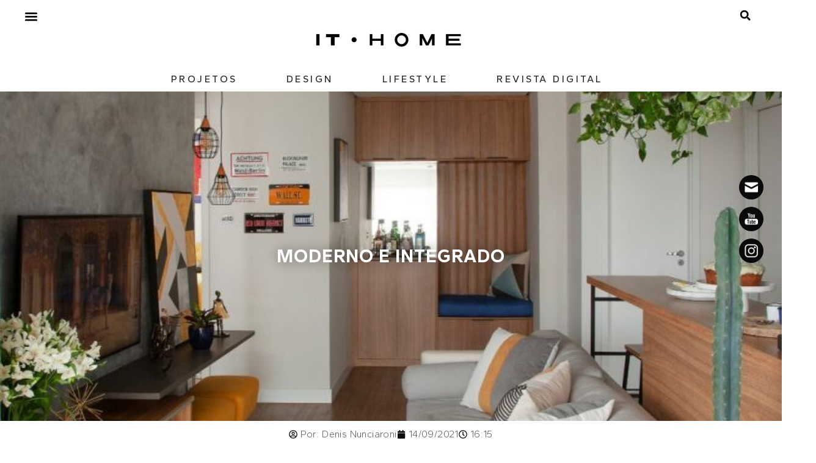

--- FILE ---
content_type: text/html; charset=UTF-8
request_url: https://portal.revistaithome.com.br/moderno-e-integrado/
body_size: 28678
content:
<!doctype html>
<html lang="pt-BR">
<head>
	<meta charset="UTF-8">
	<meta name="viewport" content="width=device-width, initial-scale=1">
	<link rel="profile" href="https://gmpg.org/xfn/11">
	<meta name='robots' content='index, follow, max-image-preview:large, max-snippet:-1, max-video-preview:-1' />
	<style>img:is([sizes="auto" i], [sizes^="auto," i]) { contain-intrinsic-size: 3000px 1500px }</style>
	
	<!-- This site is optimized with the Yoast SEO plugin v26.7 - https://yoast.com/wordpress/plugins/seo/ -->
	<title>Moderno e integrado - IT•HOME</title>
	<meta name="description" content="Cheio de personalidade, projeto liderado pelas arquitetas Bianca Tedesco e Viviane Sakumoto aposta na integração de ambientes para aproveitar cada cantinho e valorizar as áreas sociais" />
	<link rel="canonical" href="https://portal.revistaithome.com.br/moderno-e-integrado/" />
	<meta property="og:locale" content="pt_BR" />
	<meta property="og:type" content="article" />
	<meta property="og:title" content="Moderno e integrado - IT•HOME" />
	<meta property="og:description" content="Cheio de personalidade, projeto liderado pelas arquitetas Bianca Tedesco e Viviane Sakumoto aposta na integração de ambientes para aproveitar cada cantinho e valorizar as áreas sociais" />
	<meta property="og:url" content="https://portal.revistaithome.com.br/moderno-e-integrado/" />
	<meta property="og:site_name" content="IT•HOME" />
	<meta property="article:published_time" content="2021-09-14T19:15:19+00:00" />
	<meta property="og:image" content="https://portal.revistaithome.com.br/wp-content/uploads/2021/09/tesak001-e1631646893696.jpg" />
	<meta property="og:image:width" content="810" />
	<meta property="og:image:height" content="540" />
	<meta property="og:image:type" content="image/jpeg" />
	<meta name="author" content="Denis Nunciaroni" />
	<meta name="twitter:card" content="summary_large_image" />
	<meta name="twitter:label1" content="Escrito por" />
	<meta name="twitter:data1" content="Denis Nunciaroni" />
	<meta name="twitter:label2" content="Est. tempo de leitura" />
	<meta name="twitter:data2" content="4 minutos" />
	<script type="application/ld+json" class="yoast-schema-graph">{"@context":"https://schema.org","@graph":[{"@type":"Article","@id":"https://portal.revistaithome.com.br/moderno-e-integrado/#article","isPartOf":{"@id":"https://portal.revistaithome.com.br/moderno-e-integrado/"},"author":{"@id":"https://portal.revistaithome.com.br/#/schema/person/6fddbdab2e734a2e903b0654a2703b8d"},"headline":"Moderno e integrado","datePublished":"2021-09-14T19:15:19+00:00","mainEntityOfPage":{"@id":"https://portal.revistaithome.com.br/moderno-e-integrado/"},"wordCount":894,"publisher":{"@id":"https://portal.revistaithome.com.br/#organization"},"image":{"@id":"https://portal.revistaithome.com.br/moderno-e-integrado/#primaryimage"},"thumbnailUrl":"https://portal.revistaithome.com.br/wp-content/uploads/2021/09/tesak001-e1631646893696.jpg","keywords":["ambientes integrados","apartamento moderno","décor","decoração jovem","integração de ambientes","projeto arquitetura","tesak arquitetura"],"articleSection":["Decor"],"inLanguage":"pt-BR"},{"@type":"WebPage","@id":"https://portal.revistaithome.com.br/moderno-e-integrado/","url":"https://portal.revistaithome.com.br/moderno-e-integrado/","name":"Moderno e integrado - IT•HOME","isPartOf":{"@id":"https://portal.revistaithome.com.br/#website"},"primaryImageOfPage":{"@id":"https://portal.revistaithome.com.br/moderno-e-integrado/#primaryimage"},"image":{"@id":"https://portal.revistaithome.com.br/moderno-e-integrado/#primaryimage"},"thumbnailUrl":"https://portal.revistaithome.com.br/wp-content/uploads/2021/09/tesak001-e1631646893696.jpg","datePublished":"2021-09-14T19:15:19+00:00","description":"Cheio de personalidade, projeto liderado pelas arquitetas Bianca Tedesco e Viviane Sakumoto aposta na integração de ambientes para aproveitar cada cantinho e valorizar as áreas sociais","breadcrumb":{"@id":"https://portal.revistaithome.com.br/moderno-e-integrado/#breadcrumb"},"inLanguage":"pt-BR","potentialAction":[{"@type":"ReadAction","target":["https://portal.revistaithome.com.br/moderno-e-integrado/"]}],"author":{"@id":"https://portal.revistaithome.com.br/#/schema/person/6fddbdab2e734a2e903b0654a2703b8d"}},{"@type":"ImageObject","inLanguage":"pt-BR","@id":"https://portal.revistaithome.com.br/moderno-e-integrado/#primaryimage","url":"https://portal.revistaithome.com.br/wp-content/uploads/2021/09/tesak001-e1631646893696.jpg","contentUrl":"https://portal.revistaithome.com.br/wp-content/uploads/2021/09/tesak001-e1631646893696.jpg","width":810,"height":540,"caption":"O living tem poucos mobiliários, para deixar a circulação livre, e conta com pontos de cor nos detalhes."},{"@type":"BreadcrumbList","@id":"https://portal.revistaithome.com.br/moderno-e-integrado/#breadcrumb","itemListElement":[{"@type":"ListItem","position":1,"name":"Home","item":"https://portal.revistaithome.com.br/"},{"@type":"ListItem","position":2,"name":"Moderno e integrado"}]},{"@type":"WebSite","@id":"https://portal.revistaithome.com.br/#website","url":"https://portal.revistaithome.com.br/","name":"IT•HOME","description":"Inspiração • Tendências • Dicas • Novidades | Pra quem ama decoração e design.","publisher":{"@id":"https://portal.revistaithome.com.br/#organization"},"potentialAction":[{"@type":"SearchAction","target":{"@type":"EntryPoint","urlTemplate":"https://portal.revistaithome.com.br/?s={search_term_string}"},"query-input":{"@type":"PropertyValueSpecification","valueRequired":true,"valueName":"search_term_string"}}],"inLanguage":"pt-BR"},{"@type":"Organization","@id":"https://portal.revistaithome.com.br/#organization","name":"IT•HOME","url":"https://portal.revistaithome.com.br/","logo":{"@type":"ImageObject","inLanguage":"pt-BR","@id":"https://portal.revistaithome.com.br/#/schema/logo/image/","url":"https://portal.revistaithome.com.br/wp-content/uploads/2020/02/logosite-1.png","contentUrl":"https://portal.revistaithome.com.br/wp-content/uploads/2020/02/logosite-1.png","width":250,"height":70,"caption":"IT•HOME"},"image":{"@id":"https://portal.revistaithome.com.br/#/schema/logo/image/"}},{"@type":"Person","@id":"https://portal.revistaithome.com.br/#/schema/person/6fddbdab2e734a2e903b0654a2703b8d","name":"Denis Nunciaroni","image":{"@type":"ImageObject","inLanguage":"pt-BR","@id":"https://portal.revistaithome.com.br/#/schema/person/image/e0585831a0d3d03235fd248d434c5f2b","url":"https://secure.gravatar.com/avatar/db0b2eccf0bbf0338bbf697ec8a934f2d9e1a0c9ef7a104d0a4b8ab738dee777?s=96&d=mm&r=g","contentUrl":"https://secure.gravatar.com/avatar/db0b2eccf0bbf0338bbf697ec8a934f2d9e1a0c9ef7a104d0a4b8ab738dee777?s=96&d=mm&r=g","caption":"Denis Nunciaroni"},"url":"https://portal.revistaithome.com.br/author/denis/"}]}</script>
	<!-- / Yoast SEO plugin. -->


<script type='application/javascript'  id='pys-version-script'>console.log('PixelYourSite Free version 11.1.5.2');</script>
<link rel='dns-prefetch' href='//www.googletagmanager.com' />
<link rel="alternate" type="application/rss+xml" title="Feed para IT•HOME &raquo;" href="https://portal.revistaithome.com.br/feed/" />
<link rel="alternate" type="application/rss+xml" title="Feed de comentários para IT•HOME &raquo;" href="https://portal.revistaithome.com.br/comments/feed/" />
<script>
window._wpemojiSettings = {"baseUrl":"https:\/\/s.w.org\/images\/core\/emoji\/15.1.0\/72x72\/","ext":".png","svgUrl":"https:\/\/s.w.org\/images\/core\/emoji\/15.1.0\/svg\/","svgExt":".svg","source":{"concatemoji":"https:\/\/portal.revistaithome.com.br\/wp-includes\/js\/wp-emoji-release.min.js?ver=6.8.1"}};
/*! This file is auto-generated */
!function(i,n){var o,s,e;function c(e){try{var t={supportTests:e,timestamp:(new Date).valueOf()};sessionStorage.setItem(o,JSON.stringify(t))}catch(e){}}function p(e,t,n){e.clearRect(0,0,e.canvas.width,e.canvas.height),e.fillText(t,0,0);var t=new Uint32Array(e.getImageData(0,0,e.canvas.width,e.canvas.height).data),r=(e.clearRect(0,0,e.canvas.width,e.canvas.height),e.fillText(n,0,0),new Uint32Array(e.getImageData(0,0,e.canvas.width,e.canvas.height).data));return t.every(function(e,t){return e===r[t]})}function u(e,t,n){switch(t){case"flag":return n(e,"\ud83c\udff3\ufe0f\u200d\u26a7\ufe0f","\ud83c\udff3\ufe0f\u200b\u26a7\ufe0f")?!1:!n(e,"\ud83c\uddfa\ud83c\uddf3","\ud83c\uddfa\u200b\ud83c\uddf3")&&!n(e,"\ud83c\udff4\udb40\udc67\udb40\udc62\udb40\udc65\udb40\udc6e\udb40\udc67\udb40\udc7f","\ud83c\udff4\u200b\udb40\udc67\u200b\udb40\udc62\u200b\udb40\udc65\u200b\udb40\udc6e\u200b\udb40\udc67\u200b\udb40\udc7f");case"emoji":return!n(e,"\ud83d\udc26\u200d\ud83d\udd25","\ud83d\udc26\u200b\ud83d\udd25")}return!1}function f(e,t,n){var r="undefined"!=typeof WorkerGlobalScope&&self instanceof WorkerGlobalScope?new OffscreenCanvas(300,150):i.createElement("canvas"),a=r.getContext("2d",{willReadFrequently:!0}),o=(a.textBaseline="top",a.font="600 32px Arial",{});return e.forEach(function(e){o[e]=t(a,e,n)}),o}function t(e){var t=i.createElement("script");t.src=e,t.defer=!0,i.head.appendChild(t)}"undefined"!=typeof Promise&&(o="wpEmojiSettingsSupports",s=["flag","emoji"],n.supports={everything:!0,everythingExceptFlag:!0},e=new Promise(function(e){i.addEventListener("DOMContentLoaded",e,{once:!0})}),new Promise(function(t){var n=function(){try{var e=JSON.parse(sessionStorage.getItem(o));if("object"==typeof e&&"number"==typeof e.timestamp&&(new Date).valueOf()<e.timestamp+604800&&"object"==typeof e.supportTests)return e.supportTests}catch(e){}return null}();if(!n){if("undefined"!=typeof Worker&&"undefined"!=typeof OffscreenCanvas&&"undefined"!=typeof URL&&URL.createObjectURL&&"undefined"!=typeof Blob)try{var e="postMessage("+f.toString()+"("+[JSON.stringify(s),u.toString(),p.toString()].join(",")+"));",r=new Blob([e],{type:"text/javascript"}),a=new Worker(URL.createObjectURL(r),{name:"wpTestEmojiSupports"});return void(a.onmessage=function(e){c(n=e.data),a.terminate(),t(n)})}catch(e){}c(n=f(s,u,p))}t(n)}).then(function(e){for(var t in e)n.supports[t]=e[t],n.supports.everything=n.supports.everything&&n.supports[t],"flag"!==t&&(n.supports.everythingExceptFlag=n.supports.everythingExceptFlag&&n.supports[t]);n.supports.everythingExceptFlag=n.supports.everythingExceptFlag&&!n.supports.flag,n.DOMReady=!1,n.readyCallback=function(){n.DOMReady=!0}}).then(function(){return e}).then(function(){var e;n.supports.everything||(n.readyCallback(),(e=n.source||{}).concatemoji?t(e.concatemoji):e.wpemoji&&e.twemoji&&(t(e.twemoji),t(e.wpemoji)))}))}((window,document),window._wpemojiSettings);
</script>
<!-- portal.revistaithome.com.br is managing ads with Advanced Ads 2.0.14 – https://wpadvancedads.com/ --><script id="porta-ready">
			window.advanced_ads_ready=function(e,a){a=a||"complete";var d=function(e){return"interactive"===a?"loading"!==e:"complete"===e};d(document.readyState)?e():document.addEventListener("readystatechange",(function(a){d(a.target.readyState)&&e()}),{once:"interactive"===a})},window.advanced_ads_ready_queue=window.advanced_ads_ready_queue||[];		</script>
		<style id='wp-emoji-styles-inline-css'>

	img.wp-smiley, img.emoji {
		display: inline !important;
		border: none !important;
		box-shadow: none !important;
		height: 1em !important;
		width: 1em !important;
		margin: 0 0.07em !important;
		vertical-align: -0.1em !important;
		background: none !important;
		padding: 0 !important;
	}
</style>
<link rel='stylesheet' id='wp-block-library-css' href='https://portal.revistaithome.com.br/wp-includes/css/dist/block-library/style.min.css?ver=6.8.1' media='all' />
<style id='global-styles-inline-css'>
:root{--wp--preset--aspect-ratio--square: 1;--wp--preset--aspect-ratio--4-3: 4/3;--wp--preset--aspect-ratio--3-4: 3/4;--wp--preset--aspect-ratio--3-2: 3/2;--wp--preset--aspect-ratio--2-3: 2/3;--wp--preset--aspect-ratio--16-9: 16/9;--wp--preset--aspect-ratio--9-16: 9/16;--wp--preset--color--black: #000000;--wp--preset--color--cyan-bluish-gray: #abb8c3;--wp--preset--color--white: #ffffff;--wp--preset--color--pale-pink: #f78da7;--wp--preset--color--vivid-red: #cf2e2e;--wp--preset--color--luminous-vivid-orange: #ff6900;--wp--preset--color--luminous-vivid-amber: #fcb900;--wp--preset--color--light-green-cyan: #7bdcb5;--wp--preset--color--vivid-green-cyan: #00d084;--wp--preset--color--pale-cyan-blue: #8ed1fc;--wp--preset--color--vivid-cyan-blue: #0693e3;--wp--preset--color--vivid-purple: #9b51e0;--wp--preset--gradient--vivid-cyan-blue-to-vivid-purple: linear-gradient(135deg,rgba(6,147,227,1) 0%,rgb(155,81,224) 100%);--wp--preset--gradient--light-green-cyan-to-vivid-green-cyan: linear-gradient(135deg,rgb(122,220,180) 0%,rgb(0,208,130) 100%);--wp--preset--gradient--luminous-vivid-amber-to-luminous-vivid-orange: linear-gradient(135deg,rgba(252,185,0,1) 0%,rgba(255,105,0,1) 100%);--wp--preset--gradient--luminous-vivid-orange-to-vivid-red: linear-gradient(135deg,rgba(255,105,0,1) 0%,rgb(207,46,46) 100%);--wp--preset--gradient--very-light-gray-to-cyan-bluish-gray: linear-gradient(135deg,rgb(238,238,238) 0%,rgb(169,184,195) 100%);--wp--preset--gradient--cool-to-warm-spectrum: linear-gradient(135deg,rgb(74,234,220) 0%,rgb(151,120,209) 20%,rgb(207,42,186) 40%,rgb(238,44,130) 60%,rgb(251,105,98) 80%,rgb(254,248,76) 100%);--wp--preset--gradient--blush-light-purple: linear-gradient(135deg,rgb(255,206,236) 0%,rgb(152,150,240) 100%);--wp--preset--gradient--blush-bordeaux: linear-gradient(135deg,rgb(254,205,165) 0%,rgb(254,45,45) 50%,rgb(107,0,62) 100%);--wp--preset--gradient--luminous-dusk: linear-gradient(135deg,rgb(255,203,112) 0%,rgb(199,81,192) 50%,rgb(65,88,208) 100%);--wp--preset--gradient--pale-ocean: linear-gradient(135deg,rgb(255,245,203) 0%,rgb(182,227,212) 50%,rgb(51,167,181) 100%);--wp--preset--gradient--electric-grass: linear-gradient(135deg,rgb(202,248,128) 0%,rgb(113,206,126) 100%);--wp--preset--gradient--midnight: linear-gradient(135deg,rgb(2,3,129) 0%,rgb(40,116,252) 100%);--wp--preset--font-size--small: 13px;--wp--preset--font-size--medium: 20px;--wp--preset--font-size--large: 36px;--wp--preset--font-size--x-large: 42px;--wp--preset--spacing--20: 0.44rem;--wp--preset--spacing--30: 0.67rem;--wp--preset--spacing--40: 1rem;--wp--preset--spacing--50: 1.5rem;--wp--preset--spacing--60: 2.25rem;--wp--preset--spacing--70: 3.38rem;--wp--preset--spacing--80: 5.06rem;--wp--preset--shadow--natural: 6px 6px 9px rgba(0, 0, 0, 0.2);--wp--preset--shadow--deep: 12px 12px 50px rgba(0, 0, 0, 0.4);--wp--preset--shadow--sharp: 6px 6px 0px rgba(0, 0, 0, 0.2);--wp--preset--shadow--outlined: 6px 6px 0px -3px rgba(255, 255, 255, 1), 6px 6px rgba(0, 0, 0, 1);--wp--preset--shadow--crisp: 6px 6px 0px rgba(0, 0, 0, 1);}:root { --wp--style--global--content-size: 800px;--wp--style--global--wide-size: 1200px; }:where(body) { margin: 0; }.wp-site-blocks > .alignleft { float: left; margin-right: 2em; }.wp-site-blocks > .alignright { float: right; margin-left: 2em; }.wp-site-blocks > .aligncenter { justify-content: center; margin-left: auto; margin-right: auto; }:where(.wp-site-blocks) > * { margin-block-start: 24px; margin-block-end: 0; }:where(.wp-site-blocks) > :first-child { margin-block-start: 0; }:where(.wp-site-blocks) > :last-child { margin-block-end: 0; }:root { --wp--style--block-gap: 24px; }:root :where(.is-layout-flow) > :first-child{margin-block-start: 0;}:root :where(.is-layout-flow) > :last-child{margin-block-end: 0;}:root :where(.is-layout-flow) > *{margin-block-start: 24px;margin-block-end: 0;}:root :where(.is-layout-constrained) > :first-child{margin-block-start: 0;}:root :where(.is-layout-constrained) > :last-child{margin-block-end: 0;}:root :where(.is-layout-constrained) > *{margin-block-start: 24px;margin-block-end: 0;}:root :where(.is-layout-flex){gap: 24px;}:root :where(.is-layout-grid){gap: 24px;}.is-layout-flow > .alignleft{float: left;margin-inline-start: 0;margin-inline-end: 2em;}.is-layout-flow > .alignright{float: right;margin-inline-start: 2em;margin-inline-end: 0;}.is-layout-flow > .aligncenter{margin-left: auto !important;margin-right: auto !important;}.is-layout-constrained > .alignleft{float: left;margin-inline-start: 0;margin-inline-end: 2em;}.is-layout-constrained > .alignright{float: right;margin-inline-start: 2em;margin-inline-end: 0;}.is-layout-constrained > .aligncenter{margin-left: auto !important;margin-right: auto !important;}.is-layout-constrained > :where(:not(.alignleft):not(.alignright):not(.alignfull)){max-width: var(--wp--style--global--content-size);margin-left: auto !important;margin-right: auto !important;}.is-layout-constrained > .alignwide{max-width: var(--wp--style--global--wide-size);}body .is-layout-flex{display: flex;}.is-layout-flex{flex-wrap: wrap;align-items: center;}.is-layout-flex > :is(*, div){margin: 0;}body .is-layout-grid{display: grid;}.is-layout-grid > :is(*, div){margin: 0;}body{padding-top: 0px;padding-right: 0px;padding-bottom: 0px;padding-left: 0px;}a:where(:not(.wp-element-button)){text-decoration: underline;}:root :where(.wp-element-button, .wp-block-button__link){background-color: #32373c;border-width: 0;color: #fff;font-family: inherit;font-size: inherit;line-height: inherit;padding: calc(0.667em + 2px) calc(1.333em + 2px);text-decoration: none;}.has-black-color{color: var(--wp--preset--color--black) !important;}.has-cyan-bluish-gray-color{color: var(--wp--preset--color--cyan-bluish-gray) !important;}.has-white-color{color: var(--wp--preset--color--white) !important;}.has-pale-pink-color{color: var(--wp--preset--color--pale-pink) !important;}.has-vivid-red-color{color: var(--wp--preset--color--vivid-red) !important;}.has-luminous-vivid-orange-color{color: var(--wp--preset--color--luminous-vivid-orange) !important;}.has-luminous-vivid-amber-color{color: var(--wp--preset--color--luminous-vivid-amber) !important;}.has-light-green-cyan-color{color: var(--wp--preset--color--light-green-cyan) !important;}.has-vivid-green-cyan-color{color: var(--wp--preset--color--vivid-green-cyan) !important;}.has-pale-cyan-blue-color{color: var(--wp--preset--color--pale-cyan-blue) !important;}.has-vivid-cyan-blue-color{color: var(--wp--preset--color--vivid-cyan-blue) !important;}.has-vivid-purple-color{color: var(--wp--preset--color--vivid-purple) !important;}.has-black-background-color{background-color: var(--wp--preset--color--black) !important;}.has-cyan-bluish-gray-background-color{background-color: var(--wp--preset--color--cyan-bluish-gray) !important;}.has-white-background-color{background-color: var(--wp--preset--color--white) !important;}.has-pale-pink-background-color{background-color: var(--wp--preset--color--pale-pink) !important;}.has-vivid-red-background-color{background-color: var(--wp--preset--color--vivid-red) !important;}.has-luminous-vivid-orange-background-color{background-color: var(--wp--preset--color--luminous-vivid-orange) !important;}.has-luminous-vivid-amber-background-color{background-color: var(--wp--preset--color--luminous-vivid-amber) !important;}.has-light-green-cyan-background-color{background-color: var(--wp--preset--color--light-green-cyan) !important;}.has-vivid-green-cyan-background-color{background-color: var(--wp--preset--color--vivid-green-cyan) !important;}.has-pale-cyan-blue-background-color{background-color: var(--wp--preset--color--pale-cyan-blue) !important;}.has-vivid-cyan-blue-background-color{background-color: var(--wp--preset--color--vivid-cyan-blue) !important;}.has-vivid-purple-background-color{background-color: var(--wp--preset--color--vivid-purple) !important;}.has-black-border-color{border-color: var(--wp--preset--color--black) !important;}.has-cyan-bluish-gray-border-color{border-color: var(--wp--preset--color--cyan-bluish-gray) !important;}.has-white-border-color{border-color: var(--wp--preset--color--white) !important;}.has-pale-pink-border-color{border-color: var(--wp--preset--color--pale-pink) !important;}.has-vivid-red-border-color{border-color: var(--wp--preset--color--vivid-red) !important;}.has-luminous-vivid-orange-border-color{border-color: var(--wp--preset--color--luminous-vivid-orange) !important;}.has-luminous-vivid-amber-border-color{border-color: var(--wp--preset--color--luminous-vivid-amber) !important;}.has-light-green-cyan-border-color{border-color: var(--wp--preset--color--light-green-cyan) !important;}.has-vivid-green-cyan-border-color{border-color: var(--wp--preset--color--vivid-green-cyan) !important;}.has-pale-cyan-blue-border-color{border-color: var(--wp--preset--color--pale-cyan-blue) !important;}.has-vivid-cyan-blue-border-color{border-color: var(--wp--preset--color--vivid-cyan-blue) !important;}.has-vivid-purple-border-color{border-color: var(--wp--preset--color--vivid-purple) !important;}.has-vivid-cyan-blue-to-vivid-purple-gradient-background{background: var(--wp--preset--gradient--vivid-cyan-blue-to-vivid-purple) !important;}.has-light-green-cyan-to-vivid-green-cyan-gradient-background{background: var(--wp--preset--gradient--light-green-cyan-to-vivid-green-cyan) !important;}.has-luminous-vivid-amber-to-luminous-vivid-orange-gradient-background{background: var(--wp--preset--gradient--luminous-vivid-amber-to-luminous-vivid-orange) !important;}.has-luminous-vivid-orange-to-vivid-red-gradient-background{background: var(--wp--preset--gradient--luminous-vivid-orange-to-vivid-red) !important;}.has-very-light-gray-to-cyan-bluish-gray-gradient-background{background: var(--wp--preset--gradient--very-light-gray-to-cyan-bluish-gray) !important;}.has-cool-to-warm-spectrum-gradient-background{background: var(--wp--preset--gradient--cool-to-warm-spectrum) !important;}.has-blush-light-purple-gradient-background{background: var(--wp--preset--gradient--blush-light-purple) !important;}.has-blush-bordeaux-gradient-background{background: var(--wp--preset--gradient--blush-bordeaux) !important;}.has-luminous-dusk-gradient-background{background: var(--wp--preset--gradient--luminous-dusk) !important;}.has-pale-ocean-gradient-background{background: var(--wp--preset--gradient--pale-ocean) !important;}.has-electric-grass-gradient-background{background: var(--wp--preset--gradient--electric-grass) !important;}.has-midnight-gradient-background{background: var(--wp--preset--gradient--midnight) !important;}.has-small-font-size{font-size: var(--wp--preset--font-size--small) !important;}.has-medium-font-size{font-size: var(--wp--preset--font-size--medium) !important;}.has-large-font-size{font-size: var(--wp--preset--font-size--large) !important;}.has-x-large-font-size{font-size: var(--wp--preset--font-size--x-large) !important;}
:root :where(.wp-block-pullquote){font-size: 1.5em;line-height: 1.6;}
</style>
<link rel='stylesheet' id='SFSImainCss-css' href='https://portal.revistaithome.com.br/wp-content/plugins/ultimate-social-media-icons/css/sfsi-style.css?ver=2.9.6' media='all' />
<link rel='stylesheet' id='hello-elementor-css' href='https://portal.revistaithome.com.br/wp-content/themes/hello-elementor/assets/css/reset.css?ver=3.4.5' media='all' />
<link rel='stylesheet' id='hello-elementor-theme-style-css' href='https://portal.revistaithome.com.br/wp-content/themes/hello-elementor/assets/css/theme.css?ver=3.4.5' media='all' />
<link rel='stylesheet' id='hello-elementor-header-footer-css' href='https://portal.revistaithome.com.br/wp-content/themes/hello-elementor/assets/css/header-footer.css?ver=3.4.5' media='all' />
<link rel='stylesheet' id='elementor-frontend-css' href='https://portal.revistaithome.com.br/wp-content/plugins/elementor/assets/css/frontend.min.css?ver=3.33.4' media='all' />
<style id='elementor-frontend-inline-css'>
.elementor-29 .elementor-element.elementor-element-7dd3073f:not(.elementor-motion-effects-element-type-background), .elementor-29 .elementor-element.elementor-element-7dd3073f > .elementor-motion-effects-container > .elementor-motion-effects-layer{background-image:url("https://portal.revistaithome.com.br/wp-content/uploads/2021/09/tesak001-e1631646893696.jpg");}
</style>
<link rel='stylesheet' id='elementor-post-1125-css' href='https://portal.revistaithome.com.br/wp-content/uploads/elementor/css/post-1125.css?ver=1768851044' media='all' />
<link rel='stylesheet' id='e-animation-grow-css' href='https://portal.revistaithome.com.br/wp-content/plugins/elementor/assets/lib/animations/styles/e-animation-grow.min.css?ver=3.33.4' media='all' />
<link rel='stylesheet' id='widget-nav-menu-css' href='https://portal.revistaithome.com.br/wp-content/plugins/elementor-pro/assets/css/widget-nav-menu.min.css?ver=3.33.2' media='all' />
<link rel='stylesheet' id='widget-image-css' href='https://portal.revistaithome.com.br/wp-content/plugins/elementor/assets/css/widget-image.min.css?ver=3.33.4' media='all' />
<link rel='stylesheet' id='widget-search-form-css' href='https://portal.revistaithome.com.br/wp-content/plugins/elementor-pro/assets/css/widget-search-form.min.css?ver=3.33.2' media='all' />
<link rel='stylesheet' id='widget-heading-css' href='https://portal.revistaithome.com.br/wp-content/plugins/elementor/assets/css/widget-heading.min.css?ver=3.33.4' media='all' />
<link rel='stylesheet' id='widget-icon-list-css' href='https://portal.revistaithome.com.br/wp-content/plugins/elementor/assets/css/widget-icon-list.min.css?ver=3.33.4' media='all' />
<link rel='stylesheet' id='widget-form-css' href='https://portal.revistaithome.com.br/wp-content/plugins/elementor-pro/assets/css/widget-form.min.css?ver=3.33.2' media='all' />
<link rel='stylesheet' id='widget-post-info-css' href='https://portal.revistaithome.com.br/wp-content/plugins/elementor-pro/assets/css/widget-post-info.min.css?ver=3.33.2' media='all' />
<link rel='stylesheet' id='widget-spacer-css' href='https://portal.revistaithome.com.br/wp-content/plugins/elementor/assets/css/widget-spacer.min.css?ver=3.33.4' media='all' />
<link rel='stylesheet' id='widget-posts-css' href='https://portal.revistaithome.com.br/wp-content/plugins/elementor-pro/assets/css/widget-posts.min.css?ver=3.33.2' media='all' />
<link rel='stylesheet' id='widget-share-buttons-css' href='https://portal.revistaithome.com.br/wp-content/plugins/elementor-pro/assets/css/widget-share-buttons.min.css?ver=3.33.2' media='all' />
<link rel='stylesheet' id='e-apple-webkit-css' href='https://portal.revistaithome.com.br/wp-content/plugins/elementor/assets/css/conditionals/apple-webkit.min.css?ver=3.33.4' media='all' />
<link rel='stylesheet' id='widget-post-navigation-css' href='https://portal.revistaithome.com.br/wp-content/plugins/elementor-pro/assets/css/widget-post-navigation.min.css?ver=3.33.2' media='all' />
<link rel='stylesheet' id='widget-social-icons-css' href='https://portal.revistaithome.com.br/wp-content/plugins/elementor/assets/css/widget-social-icons.min.css?ver=3.33.4' media='all' />
<link rel='stylesheet' id='e-popup-css' href='https://portal.revistaithome.com.br/wp-content/plugins/elementor-pro/assets/css/conditionals/popup.min.css?ver=3.33.2' media='all' />
<link rel='stylesheet' id='elementor-post-13768-css' href='https://portal.revistaithome.com.br/wp-content/uploads/elementor/css/post-13768.css?ver=1768851044' media='all' />
<link rel='stylesheet' id='elementor-post-14711-css' href='https://portal.revistaithome.com.br/wp-content/uploads/elementor/css/post-14711.css?ver=1768851045' media='all' />
<link rel='stylesheet' id='elementor-post-29-css' href='https://portal.revistaithome.com.br/wp-content/uploads/elementor/css/post-29.css?ver=1768851045' media='all' />
<link rel='stylesheet' id='elementor-post-1575-css' href='https://portal.revistaithome.com.br/wp-content/uploads/elementor/css/post-1575.css?ver=1768851045' media='all' />
<link rel='stylesheet' id='elementor-gf-gantari-css' href='https://fonts.googleapis.com/css?family=Gantari:100,100italic,200,200italic,300,300italic,400,400italic,500,500italic,600,600italic,700,700italic,800,800italic,900,900italic&#038;display=auto' media='all' />
<link rel='stylesheet' id='elementor-gf-syncopate-css' href='https://fonts.googleapis.com/css?family=Syncopate:100,100italic,200,200italic,300,300italic,400,400italic,500,500italic,600,600italic,700,700italic,800,800italic,900,900italic&#038;display=auto' media='all' />
<link rel='stylesheet' id='elementor-gf-nanumgothic-css' href='https://fonts.googleapis.com/css?family=Nanum+Gothic:100,100italic,200,200italic,300,300italic,400,400italic,500,500italic,600,600italic,700,700italic,800,800italic,900,900italic&#038;display=auto' media='all' />
<link rel='stylesheet' id='elementor-gf-poppins-css' href='https://fonts.googleapis.com/css?family=Poppins:100,100italic,200,200italic,300,300italic,400,400italic,500,500italic,600,600italic,700,700italic,800,800italic,900,900italic&#038;display=auto' media='all' />
<link rel='stylesheet' id='elementor-gf-montserrat-css' href='https://fonts.googleapis.com/css?family=Montserrat:100,100italic,200,200italic,300,300italic,400,400italic,500,500italic,600,600italic,700,700italic,800,800italic,900,900italic&#038;display=auto' media='all' />
<script src="https://portal.revistaithome.com.br/wp-includes/js/jquery/jquery.min.js?ver=3.7.1" id="jquery-core-js"></script>
<script src="https://portal.revistaithome.com.br/wp-includes/js/jquery/jquery-migrate.min.js?ver=3.4.1" id="jquery-migrate-js"></script>
<script src="https://portal.revistaithome.com.br/wp-content/plugins/pixelyoursite/dist/scripts/jquery.bind-first-0.2.3.min.js?ver=0.2.3" id="jquery-bind-first-js"></script>
<script src="https://portal.revistaithome.com.br/wp-content/plugins/pixelyoursite/dist/scripts/js.cookie-2.1.3.min.js?ver=2.1.3" id="js-cookie-pys-js"></script>
<script src="https://portal.revistaithome.com.br/wp-content/plugins/pixelyoursite/dist/scripts/tld.min.js?ver=2.3.1" id="js-tld-js"></script>
<script id="pys-js-extra">
var pysOptions = {"staticEvents":[],"dynamicEvents":[],"triggerEvents":[],"triggerEventTypes":[],"debug":"","siteUrl":"https:\/\/portal.revistaithome.com.br","ajaxUrl":"https:\/\/portal.revistaithome.com.br\/wp-admin\/admin-ajax.php","ajax_event":"2eb4933fb1","enable_remove_download_url_param":"1","cookie_duration":"7","last_visit_duration":"60","enable_success_send_form":"","ajaxForServerEvent":"1","ajaxForServerStaticEvent":"1","useSendBeacon":"1","send_external_id":"1","external_id_expire":"180","track_cookie_for_subdomains":"1","google_consent_mode":"1","gdpr":{"ajax_enabled":false,"all_disabled_by_api":false,"facebook_disabled_by_api":false,"analytics_disabled_by_api":false,"google_ads_disabled_by_api":false,"pinterest_disabled_by_api":false,"bing_disabled_by_api":false,"reddit_disabled_by_api":false,"externalID_disabled_by_api":false,"facebook_prior_consent_enabled":true,"analytics_prior_consent_enabled":true,"google_ads_prior_consent_enabled":null,"pinterest_prior_consent_enabled":true,"bing_prior_consent_enabled":true,"cookiebot_integration_enabled":false,"cookiebot_facebook_consent_category":"marketing","cookiebot_analytics_consent_category":"statistics","cookiebot_tiktok_consent_category":"marketing","cookiebot_google_ads_consent_category":"marketing","cookiebot_pinterest_consent_category":"marketing","cookiebot_bing_consent_category":"marketing","consent_magic_integration_enabled":false,"real_cookie_banner_integration_enabled":false,"cookie_notice_integration_enabled":false,"cookie_law_info_integration_enabled":false,"analytics_storage":{"enabled":true,"value":"granted","filter":false},"ad_storage":{"enabled":true,"value":"granted","filter":false},"ad_user_data":{"enabled":true,"value":"granted","filter":false},"ad_personalization":{"enabled":true,"value":"granted","filter":false}},"cookie":{"disabled_all_cookie":false,"disabled_start_session_cookie":false,"disabled_advanced_form_data_cookie":false,"disabled_landing_page_cookie":false,"disabled_first_visit_cookie":false,"disabled_trafficsource_cookie":false,"disabled_utmTerms_cookie":false,"disabled_utmId_cookie":false},"tracking_analytics":{"TrafficSource":"direct","TrafficLanding":"undefined","TrafficUtms":[],"TrafficUtmsId":[]},"GATags":{"ga_datalayer_type":"default","ga_datalayer_name":"dataLayerPYS"},"woo":{"enabled":false},"edd":{"enabled":false},"cache_bypass":"1769095100"};
</script>
<script src="https://portal.revistaithome.com.br/wp-content/plugins/pixelyoursite/dist/scripts/public.js?ver=11.1.5.2" id="pys-js"></script>

<!-- Snippet da etiqueta do Google (gtag.js) adicionado pelo Site Kit -->
<!-- Snippet do Google Análises adicionado pelo Site Kit -->
<script src="https://www.googletagmanager.com/gtag/js?id=GT-KD235GB4" id="google_gtagjs-js" async></script>
<script id="google_gtagjs-js-after">
window.dataLayer = window.dataLayer || [];function gtag(){dataLayer.push(arguments);}
gtag("set","linker",{"domains":["portal.revistaithome.com.br"]});
gtag("js", new Date());
gtag("set", "developer_id.dZTNiMT", true);
gtag("config", "GT-KD235GB4");
 window._googlesitekit = window._googlesitekit || {}; window._googlesitekit.throttledEvents = []; window._googlesitekit.gtagEvent = (name, data) => { var key = JSON.stringify( { name, data } ); if ( !! window._googlesitekit.throttledEvents[ key ] ) { return; } window._googlesitekit.throttledEvents[ key ] = true; setTimeout( () => { delete window._googlesitekit.throttledEvents[ key ]; }, 5 ); gtag( "event", name, { ...data, event_source: "site-kit" } ); };
</script>
<link rel="https://api.w.org/" href="https://portal.revistaithome.com.br/wp-json/" /><link rel="alternate" title="JSON" type="application/json" href="https://portal.revistaithome.com.br/wp-json/wp/v2/posts/8211" /><link rel="EditURI" type="application/rsd+xml" title="RSD" href="https://portal.revistaithome.com.br/xmlrpc.php?rsd" />
<meta name="generator" content="WordPress 6.8.1" />
<link rel='shortlink' href='https://portal.revistaithome.com.br/?p=8211' />
<link rel="alternate" title="oEmbed (JSON)" type="application/json+oembed" href="https://portal.revistaithome.com.br/wp-json/oembed/1.0/embed?url=https%3A%2F%2Fportal.revistaithome.com.br%2Fmoderno-e-integrado%2F" />
<link rel="alternate" title="oEmbed (XML)" type="text/xml+oembed" href="https://portal.revistaithome.com.br/wp-json/oembed/1.0/embed?url=https%3A%2F%2Fportal.revistaithome.com.br%2Fmoderno-e-integrado%2F&#038;format=xml" />
<meta name="generator" content="Site Kit by Google 1.170.0" /><meta name="follow.[base64]" content="RNDbERHl7QuVgLmzZ7mN"/><meta name="generator" content="Elementor 3.33.4; features: e_font_icon_svg, additional_custom_breakpoints; settings: css_print_method-external, google_font-enabled, font_display-auto">
			<style>
				.e-con.e-parent:nth-of-type(n+4):not(.e-lazyloaded):not(.e-no-lazyload),
				.e-con.e-parent:nth-of-type(n+4):not(.e-lazyloaded):not(.e-no-lazyload) * {
					background-image: none !important;
				}
				@media screen and (max-height: 1024px) {
					.e-con.e-parent:nth-of-type(n+3):not(.e-lazyloaded):not(.e-no-lazyload),
					.e-con.e-parent:nth-of-type(n+3):not(.e-lazyloaded):not(.e-no-lazyload) * {
						background-image: none !important;
					}
				}
				@media screen and (max-height: 640px) {
					.e-con.e-parent:nth-of-type(n+2):not(.e-lazyloaded):not(.e-no-lazyload),
					.e-con.e-parent:nth-of-type(n+2):not(.e-lazyloaded):not(.e-no-lazyload) * {
						background-image: none !important;
					}
				}
			</style>
			<script type='application/javascript' id='pys-config-warning-script'>console.warn('PixelYourSite: no pixel configured.');</script>
<link rel="icon" href="https://portal.revistaithome.com.br/wp-content/uploads/2025/05/favicon500-1-150x150.png" sizes="32x32" />
<link rel="icon" href="https://portal.revistaithome.com.br/wp-content/uploads/2025/05/favicon500-1-200x200.png" sizes="192x192" />
<link rel="apple-touch-icon" href="https://portal.revistaithome.com.br/wp-content/uploads/2025/05/favicon500-1-200x200.png" />
<meta name="msapplication-TileImage" content="https://portal.revistaithome.com.br/wp-content/uploads/2025/05/favicon500-1-300x300.png" />
		<style id="wp-custom-css">
			figcaption {
    font-size: 14px !important; 
    color: #949494 !important; 
    line-height: 1.4;
    font-style: italic;
    font-weight: 500 !important;
}		</style>
		</head>
<body class="wp-singular post-template-default single single-post postid-8211 single-format-standard wp-custom-logo wp-embed-responsive wp-theme-hello-elementor sfsi_actvite_theme_flat hello-elementor-default elementor-default elementor-kit-1125 aa-prefix-porta- aa-disabled-page elementor-page-29">


<a class="skip-link screen-reader-text" href="#content">Ir para o conteúdo</a>

		<header data-elementor-type="header" data-elementor-id="13768" class="elementor elementor-13768 elementor-location-header" data-elementor-post-type="elementor_library">
					<section class="elementor-section elementor-top-section elementor-element elementor-element-0d16723 elementor-section-full_width elementor-section-content-top elementor-section-height-default elementor-section-height-default" data-id="0d16723" data-element_type="section">
						<div class="elementor-container elementor-column-gap-default">
					<div class="elementor-column elementor-col-33 elementor-top-column elementor-element elementor-element-04284f7" data-id="04284f7" data-element_type="column">
			<div class="elementor-widget-wrap elementor-element-populated">
						<div class="elementor-element elementor-element-b46e530 elementor-nav-menu--stretch elementor-hidden-mobile elementor-nav-menu__text-align-aside elementor-nav-menu--toggle elementor-nav-menu--burger elementor-widget elementor-widget-nav-menu" data-id="b46e530" data-element_type="widget" data-settings="{&quot;layout&quot;:&quot;dropdown&quot;,&quot;submenu_icon&quot;:{&quot;value&quot;:&quot;&lt;svg aria-hidden=\&quot;true\&quot; class=\&quot;fa-svg-chevron-down e-font-icon-svg e-fas-chevron-down\&quot; viewBox=\&quot;0 0 448 512\&quot; xmlns=\&quot;http:\/\/www.w3.org\/2000\/svg\&quot;&gt;&lt;path d=\&quot;M207.029 381.476L12.686 187.132c-9.373-9.373-9.373-24.569 0-33.941l22.667-22.667c9.357-9.357 24.522-9.375 33.901-.04L224 284.505l154.745-154.021c9.379-9.335 24.544-9.317 33.901.04l22.667 22.667c9.373 9.373 9.373 24.569 0 33.941L240.971 381.476c-9.373 9.372-24.569 9.372-33.942 0z\&quot;&gt;&lt;\/path&gt;&lt;\/svg&gt;&quot;,&quot;library&quot;:&quot;fa-solid&quot;},&quot;full_width&quot;:&quot;stretch&quot;,&quot;toggle_icon_hover_animation&quot;:&quot;grow&quot;,&quot;toggle&quot;:&quot;burger&quot;}" data-widget_type="nav-menu.default">
							<div class="elementor-menu-toggle" role="button" tabindex="0" aria-label="Alternar menu" aria-expanded="false">
			<svg aria-hidden="true" role="presentation" class="elementor-menu-toggle__icon--open elementor-animation-grow e-font-icon-svg e-eicon-menu-bar" viewBox="0 0 1000 1000" xmlns="http://www.w3.org/2000/svg"><path d="M104 333H896C929 333 958 304 958 271S929 208 896 208H104C71 208 42 237 42 271S71 333 104 333ZM104 583H896C929 583 958 554 958 521S929 458 896 458H104C71 458 42 487 42 521S71 583 104 583ZM104 833H896C929 833 958 804 958 771S929 708 896 708H104C71 708 42 737 42 771S71 833 104 833Z"></path></svg><svg aria-hidden="true" role="presentation" class="elementor-menu-toggle__icon--close elementor-animation-grow e-font-icon-svg e-fas-bars" viewBox="0 0 448 512" xmlns="http://www.w3.org/2000/svg"><path d="M16 132h416c8.837 0 16-7.163 16-16V76c0-8.837-7.163-16-16-16H16C7.163 60 0 67.163 0 76v40c0 8.837 7.163 16 16 16zm0 160h416c8.837 0 16-7.163 16-16v-40c0-8.837-7.163-16-16-16H16c-8.837 0-16 7.163-16 16v40c0 8.837 7.163 16 16 16zm0 160h416c8.837 0 16-7.163 16-16v-40c0-8.837-7.163-16-16-16H16c-8.837 0-16 7.163-16 16v40c0 8.837 7.163 16 16 16z"></path></svg>		</div>
					<nav class="elementor-nav-menu--dropdown elementor-nav-menu__container" aria-hidden="true">
				<ul id="menu-2-b46e530" class="elementor-nav-menu"><li class="menu-item menu-item-type-custom menu-item-object-custom menu-item-14665"><a href="https://portal.revistaithome.com.br/?elementor_library=projetos" class="elementor-item" tabindex="-1">PROJETOS</a></li>
<li class="menu-item menu-item-type-custom menu-item-object-custom menu-item-14667"><a href="https://portal.revistaithome.com.br/?elementor_library=design" class="elementor-item" tabindex="-1">DESIGN</a></li>
<li class="menu-item menu-item-type-custom menu-item-object-custom menu-item-14669"><a href="https://portal.revistaithome.com.br/?elementor_library=feirasemostras" class="elementor-item" tabindex="-1">FEIRAS &#038; MOSTRAS</a></li>
<li class="menu-item menu-item-type-custom menu-item-object-custom menu-item-14670"><a href="https://portal.revistaithome.com.br/?elementor_library=inspiracao" class="elementor-item" tabindex="-1">INSPIRAÇÃO</a></li>
<li class="menu-item menu-item-type-custom menu-item-object-custom menu-item-14671"><a href="https://portal.revistaithome.com.br/?elementor_library=lifestyle" class="elementor-item" tabindex="-1">LIFESTYLE</a></li>
<li class="menu-item menu-item-type-custom menu-item-object-custom menu-item-14672"><a href="https://portal.revistaithome.com.br/?elementor_library=radar" class="elementor-item" tabindex="-1">RADAR</a></li>
<li class="menu-item menu-item-type-custom menu-item-object-custom menu-item-14663"><a href="https://portal.revistaithome.com.br/?elementor_library=tendencias" class="elementor-item" tabindex="-1">TENDÊNCIAS</a></li>
</ul>			</nav>
						</div>
					</div>
		</div>
				<header class="elementor-column elementor-col-33 elementor-top-column elementor-element elementor-element-4377033" data-id="4377033" data-element_type="column">
			<div class="elementor-widget-wrap elementor-element-populated">
						<div class="elementor-element elementor-element-44f8fd2 elementor-widget__width-inherit elementor-widget elementor-widget-theme-site-logo elementor-widget-image" data-id="44f8fd2" data-element_type="widget" data-widget_type="theme-site-logo.default">
											<a href="https://portal.revistaithome.com.br">
			<img loading="lazy" width="250" height="70" src="https://portal.revistaithome.com.br/wp-content/uploads/2020/02/logosite-1.png" class="attachment-large size-large wp-image-13539" alt="" srcset="https://portal.revistaithome.com.br/wp-content/uploads/2020/02/logosite-1.png 250w, https://portal.revistaithome.com.br/wp-content/uploads/2020/02/logosite-1-200x56.png 200w" sizes="(max-width: 250px) 100vw, 250px" />				</a>
											</div>
				<div class="elementor-element elementor-element-9a8e0eb elementor-nav-menu__align-center elementor-widget__width-initial elementor-hidden-mobile elementor-hidden-tablet elementor-nav-menu--dropdown-tablet elementor-nav-menu__text-align-aside elementor-nav-menu--toggle elementor-nav-menu--burger elementor-widget elementor-widget-nav-menu" data-id="9a8e0eb" data-element_type="widget" data-settings="{&quot;layout&quot;:&quot;horizontal&quot;,&quot;submenu_icon&quot;:{&quot;value&quot;:&quot;&lt;svg aria-hidden=\&quot;true\&quot; class=\&quot;e-font-icon-svg e-fas-caret-down\&quot; viewBox=\&quot;0 0 320 512\&quot; xmlns=\&quot;http:\/\/www.w3.org\/2000\/svg\&quot;&gt;&lt;path d=\&quot;M31.3 192h257.3c17.8 0 26.7 21.5 14.1 34.1L174.1 354.8c-7.8 7.8-20.5 7.8-28.3 0L17.2 226.1C4.6 213.5 13.5 192 31.3 192z\&quot;&gt;&lt;\/path&gt;&lt;\/svg&gt;&quot;,&quot;library&quot;:&quot;fa-solid&quot;},&quot;toggle&quot;:&quot;burger&quot;}" data-widget_type="nav-menu.default">
								<nav aria-label="Menu" class="elementor-nav-menu--main elementor-nav-menu__container elementor-nav-menu--layout-horizontal e--pointer-background e--animation-fade">
				<ul id="menu-1-9a8e0eb" class="elementor-nav-menu"><li class="menu-item menu-item-type-custom menu-item-object-custom menu-item-14742"><a href="https://portal.revistaithome.com.br/?elementor_library=projetos" class="elementor-item">PROJETOS</a></li>
<li class="menu-item menu-item-type-custom menu-item-object-custom menu-item-14743"><a href="https://portal.revistaithome.com.br/?elementor_library=design" class="elementor-item">DESIGN</a></li>
<li class="menu-item menu-item-type-custom menu-item-object-custom menu-item-14744"><a href="https://portal.revistaithome.com.br/?elementor_library=lifestyle" class="elementor-item">LIFESTYLE</a></li>
<li class="menu-item menu-item-type-custom menu-item-object-custom menu-item-14741"><a href="https://online.fliphtml5.com/vomdp/ITHOME_ed67_digital/#p=1" class="elementor-item elementor-item-anchor">REVISTA DIGITAL</a></li>
</ul>			</nav>
					<div class="elementor-menu-toggle" role="button" tabindex="0" aria-label="Alternar menu" aria-expanded="false">
			<svg aria-hidden="true" role="presentation" class="elementor-menu-toggle__icon--open e-font-icon-svg e-eicon-menu-bar" viewBox="0 0 1000 1000" xmlns="http://www.w3.org/2000/svg"><path d="M104 333H896C929 333 958 304 958 271S929 208 896 208H104C71 208 42 237 42 271S71 333 104 333ZM104 583H896C929 583 958 554 958 521S929 458 896 458H104C71 458 42 487 42 521S71 583 104 583ZM104 833H896C929 833 958 804 958 771S929 708 896 708H104C71 708 42 737 42 771S71 833 104 833Z"></path></svg><svg aria-hidden="true" role="presentation" class="elementor-menu-toggle__icon--close e-font-icon-svg e-eicon-close" viewBox="0 0 1000 1000" xmlns="http://www.w3.org/2000/svg"><path d="M742 167L500 408 258 167C246 154 233 150 217 150 196 150 179 158 167 167 154 179 150 196 150 212 150 229 154 242 171 254L408 500 167 742C138 771 138 800 167 829 196 858 225 858 254 829L496 587 738 829C750 842 767 846 783 846 800 846 817 842 829 829 842 817 846 804 846 783 846 767 842 750 829 737L588 500 833 258C863 229 863 200 833 171 804 137 775 137 742 167Z"></path></svg>		</div>
					<nav class="elementor-nav-menu--dropdown elementor-nav-menu__container" aria-hidden="true">
				<ul id="menu-2-9a8e0eb" class="elementor-nav-menu"><li class="menu-item menu-item-type-custom menu-item-object-custom menu-item-14742"><a href="https://portal.revistaithome.com.br/?elementor_library=projetos" class="elementor-item" tabindex="-1">PROJETOS</a></li>
<li class="menu-item menu-item-type-custom menu-item-object-custom menu-item-14743"><a href="https://portal.revistaithome.com.br/?elementor_library=design" class="elementor-item" tabindex="-1">DESIGN</a></li>
<li class="menu-item menu-item-type-custom menu-item-object-custom menu-item-14744"><a href="https://portal.revistaithome.com.br/?elementor_library=lifestyle" class="elementor-item" tabindex="-1">LIFESTYLE</a></li>
<li class="menu-item menu-item-type-custom menu-item-object-custom menu-item-14741"><a href="https://online.fliphtml5.com/vomdp/ITHOME_ed67_digital/#p=1" class="elementor-item elementor-item-anchor" tabindex="-1">REVISTA DIGITAL</a></li>
</ul>			</nav>
						</div>
				<div class="elementor-element elementor-element-1ba7f4c elementor-nav-menu--stretch elementor-hidden-desktop elementor-hidden-tablet elementor-nav-menu__text-align-aside elementor-nav-menu--toggle elementor-nav-menu--burger elementor-widget elementor-widget-nav-menu" data-id="1ba7f4c" data-element_type="widget" data-settings="{&quot;layout&quot;:&quot;dropdown&quot;,&quot;submenu_icon&quot;:{&quot;value&quot;:&quot;&lt;svg aria-hidden=\&quot;true\&quot; class=\&quot;fa-svg-chevron-down e-font-icon-svg e-fas-chevron-down\&quot; viewBox=\&quot;0 0 448 512\&quot; xmlns=\&quot;http:\/\/www.w3.org\/2000\/svg\&quot;&gt;&lt;path d=\&quot;M207.029 381.476L12.686 187.132c-9.373-9.373-9.373-24.569 0-33.941l22.667-22.667c9.357-9.357 24.522-9.375 33.901-.04L224 284.505l154.745-154.021c9.379-9.335 24.544-9.317 33.901.04l22.667 22.667c9.373 9.373 9.373 24.569 0 33.941L240.971 381.476c-9.373 9.372-24.569 9.372-33.942 0z\&quot;&gt;&lt;\/path&gt;&lt;\/svg&gt;&quot;,&quot;library&quot;:&quot;fa-solid&quot;},&quot;full_width&quot;:&quot;stretch&quot;,&quot;toggle_icon_hover_animation&quot;:&quot;grow&quot;,&quot;toggle&quot;:&quot;burger&quot;}" data-widget_type="nav-menu.default">
							<div class="elementor-menu-toggle" role="button" tabindex="0" aria-label="Alternar menu" aria-expanded="false">
			<svg aria-hidden="true" role="presentation" class="elementor-menu-toggle__icon--open elementor-animation-grow e-font-icon-svg e-eicon-menu-bar" viewBox="0 0 1000 1000" xmlns="http://www.w3.org/2000/svg"><path d="M104 333H896C929 333 958 304 958 271S929 208 896 208H104C71 208 42 237 42 271S71 333 104 333ZM104 583H896C929 583 958 554 958 521S929 458 896 458H104C71 458 42 487 42 521S71 583 104 583ZM104 833H896C929 833 958 804 958 771S929 708 896 708H104C71 708 42 737 42 771S71 833 104 833Z"></path></svg><svg aria-hidden="true" role="presentation" class="elementor-menu-toggle__icon--close elementor-animation-grow e-font-icon-svg e-fas-bars" viewBox="0 0 448 512" xmlns="http://www.w3.org/2000/svg"><path d="M16 132h416c8.837 0 16-7.163 16-16V76c0-8.837-7.163-16-16-16H16C7.163 60 0 67.163 0 76v40c0 8.837 7.163 16 16 16zm0 160h416c8.837 0 16-7.163 16-16v-40c0-8.837-7.163-16-16-16H16c-8.837 0-16 7.163-16 16v40c0 8.837 7.163 16 16 16zm0 160h416c8.837 0 16-7.163 16-16v-40c0-8.837-7.163-16-16-16H16c-8.837 0-16 7.163-16 16v40c0 8.837 7.163 16 16 16z"></path></svg>		</div>
					<nav class="elementor-nav-menu--dropdown elementor-nav-menu__container" aria-hidden="true">
				<ul id="menu-2-1ba7f4c" class="elementor-nav-menu"><li class="menu-item menu-item-type-custom menu-item-object-custom menu-item-14665"><a href="https://portal.revistaithome.com.br/?elementor_library=projetos" class="elementor-item" tabindex="-1">PROJETOS</a></li>
<li class="menu-item menu-item-type-custom menu-item-object-custom menu-item-14667"><a href="https://portal.revistaithome.com.br/?elementor_library=design" class="elementor-item" tabindex="-1">DESIGN</a></li>
<li class="menu-item menu-item-type-custom menu-item-object-custom menu-item-14669"><a href="https://portal.revistaithome.com.br/?elementor_library=feirasemostras" class="elementor-item" tabindex="-1">FEIRAS &#038; MOSTRAS</a></li>
<li class="menu-item menu-item-type-custom menu-item-object-custom menu-item-14670"><a href="https://portal.revistaithome.com.br/?elementor_library=inspiracao" class="elementor-item" tabindex="-1">INSPIRAÇÃO</a></li>
<li class="menu-item menu-item-type-custom menu-item-object-custom menu-item-14671"><a href="https://portal.revistaithome.com.br/?elementor_library=lifestyle" class="elementor-item" tabindex="-1">LIFESTYLE</a></li>
<li class="menu-item menu-item-type-custom menu-item-object-custom menu-item-14672"><a href="https://portal.revistaithome.com.br/?elementor_library=radar" class="elementor-item" tabindex="-1">RADAR</a></li>
<li class="menu-item menu-item-type-custom menu-item-object-custom menu-item-14663"><a href="https://portal.revistaithome.com.br/?elementor_library=tendencias" class="elementor-item" tabindex="-1">TENDÊNCIAS</a></li>
</ul>			</nav>
						</div>
					</div>
		</header>
				<header class="elementor-column elementor-col-33 elementor-top-column elementor-element elementor-element-24b629f" data-id="24b629f" data-element_type="column">
			<div class="elementor-widget-wrap elementor-element-populated">
						<div class="elementor-element elementor-element-950bfc4 elementor-search-form--skin-full_screen elementor-hidden-mobile elementor-widget elementor-widget-search-form" data-id="950bfc4" data-element_type="widget" data-settings="{&quot;skin&quot;:&quot;full_screen&quot;}" data-widget_type="search-form.default">
							<search role="search">
			<form class="elementor-search-form" action="https://portal.revistaithome.com.br" method="get">
												<div class="elementor-search-form__toggle" role="button" tabindex="0" aria-label="Pesquisar">
					<div class="e-font-icon-svg-container"><svg aria-hidden="true" class="e-font-icon-svg e-fas-search" viewBox="0 0 512 512" xmlns="http://www.w3.org/2000/svg"><path d="M505 442.7L405.3 343c-4.5-4.5-10.6-7-17-7H372c27.6-35.3 44-79.7 44-128C416 93.1 322.9 0 208 0S0 93.1 0 208s93.1 208 208 208c48.3 0 92.7-16.4 128-44v16.3c0 6.4 2.5 12.5 7 17l99.7 99.7c9.4 9.4 24.6 9.4 33.9 0l28.3-28.3c9.4-9.4 9.4-24.6.1-34zM208 336c-70.7 0-128-57.2-128-128 0-70.7 57.2-128 128-128 70.7 0 128 57.2 128 128 0 70.7-57.2 128-128 128z"></path></svg></div>				</div>
								<div class="elementor-search-form__container">
					<label class="elementor-screen-only" for="elementor-search-form-950bfc4">Pesquisar</label>

					
					<input id="elementor-search-form-950bfc4" placeholder="" class="elementor-search-form__input" type="search" name="s" value="">
					
					
										<div class="dialog-lightbox-close-button dialog-close-button" role="button" tabindex="0" aria-label="Feche esta caixa de pesquisa.">
						<svg aria-hidden="true" class="e-font-icon-svg e-eicon-close" viewBox="0 0 1000 1000" xmlns="http://www.w3.org/2000/svg"><path d="M742 167L500 408 258 167C246 154 233 150 217 150 196 150 179 158 167 167 154 179 150 196 150 212 150 229 154 242 171 254L408 500 167 742C138 771 138 800 167 829 196 858 225 858 254 829L496 587 738 829C750 842 767 846 783 846 800 846 817 842 829 829 842 817 846 804 846 783 846 767 842 750 829 737L588 500 833 258C863 229 863 200 833 171 804 137 775 137 742 167Z"></path></svg>					</div>
									</div>
			</form>
		</search>
						</div>
					</div>
		</header>
					</div>
		</section>
				</header>
				<div data-elementor-type="single" data-elementor-id="29" class="elementor elementor-29 elementor-location-single post-8211 post type-post status-publish format-standard has-post-thumbnail hentry category-decor tag-ambientes-integrados tag-apartamento-moderno tag-decor tag-decoracao-jovem tag-integracao-de-ambientes tag-projeto-arquitetura tag-tesak-arquitetura" data-elementor-post-type="elementor_library">
					<section class="elementor-section elementor-top-section elementor-element elementor-element-7dd3073f elementor-section-height-min-height elementor-section-content-middle elementor-section-boxed elementor-section-height-default elementor-section-items-middle" data-id="7dd3073f" data-element_type="section" data-settings="{&quot;background_background&quot;:&quot;classic&quot;}">
							<div class="elementor-background-overlay"></div>
							<div class="elementor-container elementor-column-gap-default">
					<div class="elementor-column elementor-col-100 elementor-top-column elementor-element elementor-element-6b3e92d" data-id="6b3e92d" data-element_type="column">
			<div class="elementor-widget-wrap elementor-element-populated">
						<div class="elementor-element elementor-element-f3cb9f3 elementor-widget elementor-widget-theme-post-title elementor-page-title elementor-widget-heading" data-id="f3cb9f3" data-element_type="widget" data-widget_type="theme-post-title.default">
					<h1 class="elementor-heading-title elementor-size-default">Moderno e integrado</h1>				</div>
					</div>
		</div>
					</div>
		</section>
				<section class="elementor-section elementor-top-section elementor-element elementor-element-779dc7bc elementor-section-content-middle elementor-section-boxed elementor-section-height-default elementor-section-height-default" data-id="779dc7bc" data-element_type="section">
						<div class="elementor-container elementor-column-gap-default">
					<div class="elementor-column elementor-col-100 elementor-top-column elementor-element elementor-element-6012d2ee" data-id="6012d2ee" data-element_type="column">
			<div class="elementor-widget-wrap elementor-element-populated">
						<div class="elementor-element elementor-element-a36c678 elementor-align-center elementor-widget elementor-widget-post-info" data-id="a36c678" data-element_type="widget" data-widget_type="post-info.default">
							<ul class="elementor-inline-items elementor-icon-list-items elementor-post-info">
								<li class="elementor-icon-list-item elementor-repeater-item-6e3820c elementor-inline-item" itemprop="author">
						<a href="https://portal.revistaithome.com.br/author/denis/">
											<span class="elementor-icon-list-icon">
								<svg aria-hidden="true" class="e-font-icon-svg e-far-user-circle" viewBox="0 0 496 512" xmlns="http://www.w3.org/2000/svg"><path d="M248 104c-53 0-96 43-96 96s43 96 96 96 96-43 96-96-43-96-96-96zm0 144c-26.5 0-48-21.5-48-48s21.5-48 48-48 48 21.5 48 48-21.5 48-48 48zm0-240C111 8 0 119 0 256s111 248 248 248 248-111 248-248S385 8 248 8zm0 448c-49.7 0-95.1-18.3-130.1-48.4 14.9-23 40.4-38.6 69.6-39.5 20.8 6.4 40.6 9.6 60.5 9.6s39.7-3.1 60.5-9.6c29.2 1 54.7 16.5 69.6 39.5-35 30.1-80.4 48.4-130.1 48.4zm162.7-84.1c-24.4-31.4-62.1-51.9-105.1-51.9-10.2 0-26 9.6-57.6 9.6-31.5 0-47.4-9.6-57.6-9.6-42.9 0-80.6 20.5-105.1 51.9C61.9 339.2 48 299.2 48 256c0-110.3 89.7-200 200-200s200 89.7 200 200c0 43.2-13.9 83.2-37.3 115.9z"></path></svg>							</span>
									<span class="elementor-icon-list-text elementor-post-info__item elementor-post-info__item--type-author">
							<span class="elementor-post-info__item-prefix">Por:</span>
										Denis Nunciaroni					</span>
									</a>
				</li>
				<li class="elementor-icon-list-item elementor-repeater-item-a39fd2d elementor-inline-item" itemprop="datePublished">
						<a href="https://portal.revistaithome.com.br/2021/09/14/">
											<span class="elementor-icon-list-icon">
								<svg aria-hidden="true" class="e-font-icon-svg e-fas-calendar" viewBox="0 0 448 512" xmlns="http://www.w3.org/2000/svg"><path d="M12 192h424c6.6 0 12 5.4 12 12v260c0 26.5-21.5 48-48 48H48c-26.5 0-48-21.5-48-48V204c0-6.6 5.4-12 12-12zm436-44v-36c0-26.5-21.5-48-48-48h-48V12c0-6.6-5.4-12-12-12h-40c-6.6 0-12 5.4-12 12v52H160V12c0-6.6-5.4-12-12-12h-40c-6.6 0-12 5.4-12 12v52H48C21.5 64 0 85.5 0 112v36c0 6.6 5.4 12 12 12h424c6.6 0 12-5.4 12-12z"></path></svg>							</span>
									<span class="elementor-icon-list-text elementor-post-info__item elementor-post-info__item--type-date">
										<time>14/09/2021</time>					</span>
									</a>
				</li>
				<li class="elementor-icon-list-item elementor-repeater-item-f402f27 elementor-inline-item">
										<span class="elementor-icon-list-icon">
								<svg aria-hidden="true" class="e-font-icon-svg e-far-clock" viewBox="0 0 512 512" xmlns="http://www.w3.org/2000/svg"><path d="M256 8C119 8 8 119 8 256s111 248 248 248 248-111 248-248S393 8 256 8zm0 448c-110.5 0-200-89.5-200-200S145.5 56 256 56s200 89.5 200 200-89.5 200-200 200zm61.8-104.4l-84.9-61.7c-3.1-2.3-4.9-5.9-4.9-9.7V116c0-6.6 5.4-12 12-12h32c6.6 0 12 5.4 12 12v141.7l66.8 48.6c5.4 3.9 6.5 11.4 2.6 16.8L334.6 349c-3.9 5.3-11.4 6.5-16.8 2.6z"></path></svg>							</span>
									<span class="elementor-icon-list-text elementor-post-info__item elementor-post-info__item--type-time">
										<time>16:15</time>					</span>
								</li>
				</ul>
						</div>
					</div>
		</div>
					</div>
		</section>
				<section class="elementor-section elementor-top-section elementor-element elementor-element-f2fa667 elementor-section-boxed elementor-section-height-default elementor-section-height-default" data-id="f2fa667" data-element_type="section">
						<div class="elementor-container elementor-column-gap-default">
					<div class="elementor-column elementor-col-100 elementor-top-column elementor-element elementor-element-799121f4" data-id="799121f4" data-element_type="column">
			<div class="elementor-widget-wrap elementor-element-populated">
						<section class="elementor-section elementor-inner-section elementor-element elementor-element-13631aa elementor-section-full_width elementor-section-content-middle elementor-section-height-default elementor-section-height-default" data-id="13631aa" data-element_type="section">
						<div class="elementor-container elementor-column-gap-default">
					<div class="elementor-column elementor-col-100 elementor-inner-column elementor-element elementor-element-74c60425" data-id="74c60425" data-element_type="column">
			<div class="elementor-widget-wrap elementor-element-populated">
						<div class="elementor-element elementor-element-addf3ff elementor-widget elementor-widget-spacer" data-id="addf3ff" data-element_type="widget" data-widget_type="spacer.default">
							<div class="elementor-spacer">
			<div class="elementor-spacer-inner"></div>
		</div>
						</div>
				<div class="elementor-element elementor-element-7447c2c2 elementor-widget__width-inherit elementor-widget elementor-widget-theme-post-content" data-id="7447c2c2" data-element_type="widget" data-widget_type="theme-post-content.default">
					<p><strong>Cheio de personalidade, projeto liderado pelas arquitetas Bianca Tedesco e Viviane Sakumoto aposta na integração de ambientes para aproveitar cada cantinho e valorizar as áreas sociais</strong></p>
<p>&nbsp;</p>
<p>Por Redação itHOME / Fotos: Luis Gomes</p>
<p>&nbsp;</p>
<figure id="attachment_8212" aria-describedby="caption-attachment-8212" style="width: 1100px" class="wp-caption aligncenter"><img fetchpriority="high" fetchpriority="high" decoding="async" class="size-full wp-image-8212" src="https://portal.revistaithome.com.br/wp-content/uploads/2021/09/tesak001-e1631646042143.jpg" alt="Living moderno e integrado" width="1100" height="905" /><figcaption id="caption-attachment-8212" class="wp-caption-text">O living tem poucos mobiliários, para deixar a circulação livre, e conta com pontos de cor nos detalhes.</figcaption></figure>
<p>&nbsp;</p>
<p>Claro, integrado e bem iluminado. Assim é o projeto desse apartamento de 78 m², localizado em Vila Madalena, em São Paulo. Para transformá-lo num refúgio para um casal jovem e que ama viajar, cozinhar e receber amigos, as arquitetas Bianca Tedesco e Viviane Sakumoto, do escritório <span style="color: #003366;"><a style="color: #003366;" href="http://www.tesakarquitetura.com.br">Tesak Arquitetura</a></span>, optaram por materiais modernos, que trouxessem toda a atmosfera descontraída necessária para o projeto. &#8220;Nos inspiramos na identidade jovem e estilo de vida do casal, que ama o universo das cores e tem diversas referências de viagens. Para tornar o apartamento fluido, a integração entre sala e terraço foi essencial&#8221;, destacam.</p>
<p>]</p>
<figure id="attachment_8216" aria-describedby="caption-attachment-8216" style="width: 1100px" class="wp-caption aligncenter"><img decoding="async" class="size-full wp-image-8216" src="https://portal.revistaithome.com.br/wp-content/uploads/2021/09/tesak002.jpg" alt="Sala de TV moderna " width="1100" height="779" srcset="https://portal.revistaithome.com.br/wp-content/uploads/2021/09/tesak002.jpg 1100w, https://portal.revistaithome.com.br/wp-content/uploads/2021/09/tesak002-300x212.jpg 300w, https://portal.revistaithome.com.br/wp-content/uploads/2021/09/tesak002-1024x725.jpg 1024w, https://portal.revistaithome.com.br/wp-content/uploads/2021/09/tesak002-768x544.jpg 768w" sizes="(max-width: 1100px) 100vw, 1100px" /><figcaption id="caption-attachment-8216" class="wp-caption-text">A marcenaria bem planejada abriga tanto os itens do home theater, como as banquetas, que ficam resguardadas quando fora de uso</figcaption></figure>
<p>&nbsp;</p>
<p>Para que a área social se tornasse mais ampla e sem barreiras, a dupla do Tesak Arquitetura optou por retirar a porta que antes separava o terraço da sala, ganhando mais amplitude com a integração de ambientes. &#8220;Foi no terraço que projetamos um dos espaços mais gostosos da casa: uma área gourmet com churrasqueira a gás, cervejeira, adega&#8221;, dizem Bianca Tedesco e Viviane Sakumoto. Para receber uma boa bancada de apoio para a churrasqueira, as arquitetas fecharam uma passagem que levava à área de serviço, ganhando uma parede na varanda que foi toda revestida com cerâmica hidráulica hexagonal. Também é nesse ambiente que se encontra uma extensa mesa de jantar, de madeira rústica, deslocada para lá a fim de deixar o living mais livre.</p>
<p>&nbsp;</p>
<figure id="attachment_8213" aria-describedby="caption-attachment-8213" style="width: 2560px" class="wp-caption aligncenter"><img decoding="async" class="size-full wp-image-8213" src="https://portal.revistaithome.com.br/wp-content/uploads/2021/09/tesak003-scaled.jpg" alt="Varanda integrada" width="2560" height="1084" srcset="https://portal.revistaithome.com.br/wp-content/uploads/2021/09/tesak003-scaled.jpg 2560w, https://portal.revistaithome.com.br/wp-content/uploads/2021/09/tesak003-300x127.jpg 300w, https://portal.revistaithome.com.br/wp-content/uploads/2021/09/tesak003-1024x433.jpg 1024w, https://portal.revistaithome.com.br/wp-content/uploads/2021/09/tesak003-768x325.jpg 768w, https://portal.revistaithome.com.br/wp-content/uploads/2021/09/tesak003-1536x650.jpg 1536w, https://portal.revistaithome.com.br/wp-content/uploads/2021/09/tesak003-2048x867.jpg 2048w" sizes="(max-width: 2560px) 100vw, 2560px" /><figcaption id="caption-attachment-8213" class="wp-caption-text">a varanda gourmet ganhou parede de destaque com cerâmica que relembra ladrilho hidráulico. A mesa de jantar é rústica e a bancada abriga churrasqueira, adega e cervejeira.</figcaption></figure>
<p>&nbsp;</p>
<p>Integrada à varanda, a sala de estar ganhou uma parede de cimento queimado, deixando para os detalhes as pinceladas de cor &#8211; como nas obras de arte (Online Quadros), objetos decorativos (Lili Wood) ou mobiliário solto. &#8220;Usamos cores pontuais e harmoniosas em todos os ambientes, sem carregar visualmente, permitindo um décor harmônico entre estar, varanda e cozinha&#8221;, dizem as profissionais.</p>
<p>&nbsp;</p>
<figure id="attachment_8214" aria-describedby="caption-attachment-8214" style="width: 2560px" class="wp-caption aligncenter"><img loading="lazy" loading="lazy" decoding="async" class="size-full wp-image-8214" src="https://portal.revistaithome.com.br/wp-content/uploads/2021/09/tesak004-scaled.jpg" alt="Chapelaria e lavado bem originais" width="2560" height="1915" srcset="https://portal.revistaithome.com.br/wp-content/uploads/2021/09/tesak004-scaled.jpg 2560w, https://portal.revistaithome.com.br/wp-content/uploads/2021/09/tesak004-300x224.jpg 300w, https://portal.revistaithome.com.br/wp-content/uploads/2021/09/tesak004-1024x766.jpg 1024w, https://portal.revistaithome.com.br/wp-content/uploads/2021/09/tesak004-768x575.jpg 768w, https://portal.revistaithome.com.br/wp-content/uploads/2021/09/tesak004-1536x1149.jpg 1536w, https://portal.revistaithome.com.br/wp-content/uploads/2021/09/tesak004-2048x1532.jpg 2048w" sizes="(max-width: 2560px) 100vw, 2560px" /><figcaption id="caption-attachment-8214" class="wp-caption-text">Cantinhos que merecem destaque: a chapelaria que faz às vezes de bar e o lavabo com lambe-lambe na parede, cheio de personalidade</figcaption></figure>
<p>&nbsp;</p>
<p>Para aproveitar bem o espaço, a dupla projetou uma chapelaria em marcenaria (Todeschini Artes Cozinhas), que também abriga o cantinho do bar. &#8220;Os clientes desejavam poucos móveis, então pensamos em um home theater com apenas um rack, que também é capaz de abrigar os dois pufes, que quando não utilizados ficam encaixados no mobiliário, não atrapalhando a circulação&#8221;, explicam.</p>
<p>&nbsp;</p>
<p>Cheio de personalidade, o lavabo também traduz a essência do casal, trazendo em sua parede um lambe-lambe com imagens de países que os moradores já conheceram ou sonham em visitar. Uma iluminação pontual (Yamamura) em cima do lavatório com lâmpada de filamento e luminárias embutidas na parede oposta ao espelho destacam a decoração da parede, que também recebeu um espelho solto, que deixa o destaque para o lambe-lambe.</p>
<p>&nbsp;</p>
<figure id="attachment_8215" aria-describedby="caption-attachment-8215" style="width: 2560px" class="wp-caption aligncenter"><img loading="lazy" loading="lazy" decoding="async" class="size-full wp-image-8215" src="https://portal.revistaithome.com.br/wp-content/uploads/2021/09/tesak005-scaled.jpg" alt="cozinha com integração com a sala" width="2560" height="1177" srcset="https://portal.revistaithome.com.br/wp-content/uploads/2021/09/tesak005-scaled.jpg 2560w, https://portal.revistaithome.com.br/wp-content/uploads/2021/09/tesak005-300x138.jpg 300w, https://portal.revistaithome.com.br/wp-content/uploads/2021/09/tesak005-1024x471.jpg 1024w, https://portal.revistaithome.com.br/wp-content/uploads/2021/09/tesak005-768x353.jpg 768w, https://portal.revistaithome.com.br/wp-content/uploads/2021/09/tesak005-1536x706.jpg 1536w, https://portal.revistaithome.com.br/wp-content/uploads/2021/09/tesak005-2048x941.jpg 2048w" sizes="(max-width: 2560px) 100vw, 2560px" /><figcaption id="caption-attachment-8215" class="wp-caption-text">O balcão delimita o espaço da cozinha e ainda serve como apoio para os preparos ou refeições rápidas. Destaque para o tom de azul dos armários, sóbrio e elegante</figcaption></figure>
<p>&nbsp;</p>
<p>Com conceito aberto, a cozinha, por sua vez, ganhou uma marcenaria planejada que fosse capaz de organizar todos os itens necessários. Os armários contam com acabamento em pintura de tom azul, a cor preferida do casal. &#8220;Além de impactante, foi a escolha perfeita para harmonizar com a parede de cimento queimado e com os tons claros do apartamento&#8221;, sinalizam Bianca e Viviane. Para delimitar o espaço, a bancada foi essencial &#8211; além de servir como apoio para os preparos, conta com duas banquetas que permitem que seja usado também para refeições rápidas. Suspensa, uma prateleira com estrutura metálica ganhou diversas plantas, para conferir o frescor necessário ao apartamento.</p>
<p>&nbsp;</p>
<p><img loading="lazy" loading="lazy" decoding="async" class="size-full wp-image-8217" src="https://portal.revistaithome.com.br/wp-content/uploads/2021/09/tesak006.jpg" alt="" width="1100" height="765" srcset="https://portal.revistaithome.com.br/wp-content/uploads/2021/09/tesak006.jpg 1100w, https://portal.revistaithome.com.br/wp-content/uploads/2021/09/tesak006-300x209.jpg 300w, https://portal.revistaithome.com.br/wp-content/uploads/2021/09/tesak006-1024x712.jpg 1024w, https://portal.revistaithome.com.br/wp-content/uploads/2021/09/tesak006-768x534.jpg 768w" sizes="(max-width: 1100px) 100vw, 1100px" /></p>
<p>Um dos quartos do apartamento se tornou home-office, com bancada projetada na altura correta e com iluminação embutida&nbsp;</p>
<p>Na área íntima, o destaque fica para o home-office, que foi projetado para ser facilmente adaptado para um quarto de bebê, quando a família crescer. A bancada conta com espaço para dois computadores e boa iluminação, garantindo conforto para as horas de trabalho. &#8220;A suíte máster é aconchegante e conta com uma parede de armários bem espaçosos&#8221;, afirmam as arquitetas.</p>
<p>&nbsp;</p>
<figure id="attachment_8218" aria-describedby="caption-attachment-8218" style="width: 1100px" class="wp-caption aligncenter"><img loading="lazy" loading="lazy" decoding="async" class="size-full wp-image-8218" src="https://portal.revistaithome.com.br/wp-content/uploads/2021/09/tesak007.jpg" alt="" width="1100" height="761" srcset="https://portal.revistaithome.com.br/wp-content/uploads/2021/09/tesak007.jpg 1100w, https://portal.revistaithome.com.br/wp-content/uploads/2021/09/tesak007-300x208.jpg 300w, https://portal.revistaithome.com.br/wp-content/uploads/2021/09/tesak007-1024x708.jpg 1024w, https://portal.revistaithome.com.br/wp-content/uploads/2021/09/tesak007-768x531.jpg 768w" sizes="(max-width: 1100px) 100vw, 1100px" /><figcaption id="caption-attachment-8218" class="wp-caption-text">Na suíte máster, aconchego foi a palavra-chave. O banheiro conta com gabinete e armário com espelho deslizante</figcaption></figure>
<p>&nbsp;</p>
<p>+ PRA VOCÊ: <a href="https://portal.revistaithome.com.br/em-nome-do-aconchego-2/">Em nome do aconchego</a></p>

                
                    <!--begin code -->

                    
                    <div class="pp-multiple-authors-boxes-wrapper pp-multiple-authors-wrapper pp-multiple-authors-layout-boxed multiple-authors-target-the-content box-post-id-14780 box-instance-id-1 ppma_boxes_14780"
                    data-post_id="14780"
                    data-instance_id="1"
                    data-additional_class="pp-multiple-authors-layout-boxed.multiple-authors-target-the-content"
                    data-original_class="pp-multiple-authors-boxes-wrapper pp-multiple-authors-wrapper box-post-id-14780 box-instance-id-1">
                                                                                    <h2 class="widget-title box-header-title">Autor</h2>
                                                                            <span class="ppma-layout-prefix"></span>
                        <div class="ppma-author-category-wrap">
                                                                                                                                    <span class="ppma-category-group ppma-category-group-1 category-index-0">
                                                                                                                        <ul class="pp-multiple-authors-boxes-ul author-ul-0">
                                                                                                                                                                                                                                                                                                                                                                                                                                                                                                                                                                    
                                                                                                                    <li class="pp-multiple-authors-boxes-li author_index_0 author_denis has-avatar">
                                                                                                                                                                                    <div class="pp-author-boxes-avatar">
                                                                    <div class="avatar-image">
                                                                                                                                                                                                                <img alt='Denis Nunciaroni' src='https://secure.gravatar.com/avatar/db0b2eccf0bbf0338bbf697ec8a934f2d9e1a0c9ef7a104d0a4b8ab738dee777?s=80&#038;d=mm&#038;r=g' srcset='https://secure.gravatar.com/avatar/db0b2eccf0bbf0338bbf697ec8a934f2d9e1a0c9ef7a104d0a4b8ab738dee777?s=160&#038;d=mm&#038;r=g 2x' class='avatar avatar-80 photo' height='80' width='80' />                                                                                                                                                                                                            </div>
                                                                                                                                    </div>
                                                            
                                                            <div class="pp-author-boxes-avatar-details">
                                                                <div class="pp-author-boxes-name multiple-authors-name"><a href="https://portal.revistaithome.com.br/author/denis/" rel="author" title="Denis Nunciaroni" class="author url fn">Denis Nunciaroni</a></div>                                                                                                                                                                                                        <p class="pp-author-boxes-description multiple-authors-description author-description-0">
                                                                                                                                                                                                                                                                                                    </p>
                                                                                                                                
                                                                                                                                <a class="ppma-author-user_email-profile-data ppma-author-field-meta ppma-author-field-type-email" aria-label="E-mail" href="mailto:denis@revistaithome.com.br"  target="_self"><span class="dashicons dashicons-email-alt"></span> </a>
                                                                                                                            </div>
                                                                                                                                                                                                                        </li>
                                                                                                                                                                                                                                    </ul>
                                                                            </span>
                                                                                                                        </div>
                        <span class="ppma-layout-suffix"></span>
                                            </div>
                    <!--end code -->
                    
                
                            
        				</div>
					</div>
		</div>
					</div>
		</section>
					</div>
		</div>
					</div>
		</section>
				<section class="elementor-section elementor-top-section elementor-element elementor-element-41020650 elementor-section-content-middle elementor-section-boxed elementor-section-height-default elementor-section-height-default" data-id="41020650" data-element_type="section">
						<div class="elementor-container elementor-column-gap-default">
					<div class="elementor-column elementor-col-100 elementor-top-column elementor-element elementor-element-15b5d14b" data-id="15b5d14b" data-element_type="column">
			<div class="elementor-widget-wrap elementor-element-populated">
						<div class="elementor-element elementor-element-00fb693 elementor-widget elementor-widget-spacer" data-id="00fb693" data-element_type="widget" data-widget_type="spacer.default">
							<div class="elementor-spacer">
			<div class="elementor-spacer-inner"></div>
		</div>
						</div>
				<div class="elementor-element elementor-element-66f5f98 elementor-grid-1 elementor-posts--thumbnail-left elementor-grid-tablet-2 elementor-grid-mobile-1 elementor-widget elementor-widget-posts" data-id="66f5f98" data-element_type="widget" data-settings="{&quot;classic_columns&quot;:&quot;1&quot;,&quot;classic_columns_tablet&quot;:&quot;2&quot;,&quot;classic_columns_mobile&quot;:&quot;1&quot;,&quot;classic_row_gap&quot;:{&quot;unit&quot;:&quot;px&quot;,&quot;size&quot;:35,&quot;sizes&quot;:[]},&quot;classic_row_gap_tablet&quot;:{&quot;unit&quot;:&quot;px&quot;,&quot;size&quot;:&quot;&quot;,&quot;sizes&quot;:[]},&quot;classic_row_gap_mobile&quot;:{&quot;unit&quot;:&quot;px&quot;,&quot;size&quot;:&quot;&quot;,&quot;sizes&quot;:[]}}" data-widget_type="posts.classic">
				<div class="elementor-widget-container">
							<div class="elementor-posts-container elementor-posts elementor-posts--skin-classic elementor-grid" role="list">
				<article class="elementor-post elementor-grid-item post-14808 post type-post status-publish format-standard has-post-thumbnail hentry category-destaque-1 category-radar tag-arquitetura tag-arquitetura-cultural tag-casas-solares tag-decoracao tag-ithome tag-projetos tag-rawi-arquitetura tag-revista tag-rogerio-perez" role="listitem">
				<a class="elementor-post__thumbnail__link" href="https://portal.revistaithome.com.br/edicao-67-traz-duas-versoes-de-capa-e-destaca-a-arquitetura-cultural-e-projetos-de-casas-solares/" tabindex="-1" target=&quot;_blank&quot;>
			<div class="elementor-post__thumbnail"><img loading="lazy" width="150" height="150" src="https://portal.revistaithome.com.br/wp-content/uploads/2026/01/capas67_site_destaques-150x150.jpg" class="attachment-thumbnail size-thumbnail wp-image-14817" alt="Capas da IT•HOME 67" /></div>
		</a>
				<div class="elementor-post__text">
				<h3 class="elementor-post__title">
			<a href="https://portal.revistaithome.com.br/edicao-67-traz-duas-versoes-de-capa-e-destaca-a-arquitetura-cultural-e-projetos-de-casas-solares/" target=&quot;_blank&quot;>
				Edição 67 traz duas versões de capa e destaca a arquitetura cultural e projetos de casas solares			</a>
		</h3>
				<div class="elementor-post__meta-data">
					<span class="elementor-post-date">
			22 de janeiro de 2026		</span>
				<span class="elementor-post-avatar">
			Nenhum comentário		</span>
				</div>
				<div class="elementor-post__excerpt">
			<p>O publisher da IT•HOME, Denis Nunciaroni, comenta sobre os principais temas da edição janeiro/fevereiro de 2026, que chega às bancas e plataformas digitais </p>
		</div>
					<div class="elementor-post__read-more-wrapper">
		
		<a class="elementor-post__read-more" href="https://portal.revistaithome.com.br/edicao-67-traz-duas-versoes-de-capa-e-destaca-a-arquitetura-cultural-e-projetos-de-casas-solares/" aria-label="Leia mais sobre Edição 67 traz duas versões de capa e destaca a arquitetura cultural e projetos de casas solares" tabindex="-1" target="_blank">
			Leia também &gt;&gt;		</a>

					</div>
				</div>
				</article>
				<article class="elementor-post elementor-grid-item post-14790 post type-post status-publish format-standard has-post-thumbnail hentry category-decor category-destaque-1 category-feiras-mostras category-radar tag-arquitetura tag-bab tag-bienal-de-arquitetura tag-eventos tag-mostras" role="listitem">
				<a class="elementor-post__thumbnail__link" href="https://portal.revistaithome.com.br/a-1-bienal-de-arquitetura-brasileira-tera-pavilhoes-inspirados-nos-biomas-do-pais/" tabindex="-1" target=&quot;_blank&quot;>
			<div class="elementor-post__thumbnail"><img loading="lazy" width="150" height="150" src="https://portal.revistaithome.com.br/wp-content/uploads/2026/01/Pacubra_bienal-de-arquitetura-brasileira-2026-150x150.jpg" class="attachment-thumbnail size-thumbnail wp-image-14793" alt="" /></div>
		</a>
				<div class="elementor-post__text">
				<h3 class="elementor-post__title">
			<a href="https://portal.revistaithome.com.br/a-1-bienal-de-arquitetura-brasileira-tera-pavilhoes-inspirados-nos-biomas-do-pais/" target=&quot;_blank&quot;>
				A 1ª Bienal de Arquitetura Brasileira terá pavilhões inspirados nos biomas do país			</a>
		</h3>
				<div class="elementor-post__meta-data">
					<span class="elementor-post-date">
			21 de janeiro de 2026		</span>
				<span class="elementor-post-avatar">
			Nenhum comentário		</span>
				</div>
				<div class="elementor-post__excerpt">
			<p>O evento ocupará o Pavilhão das Culturas Brasileiras, no Parque Ibirapuera, e propõe novas leituras sobre o morar nos diferentes biomas do Brasil</p>
		</div>
					<div class="elementor-post__read-more-wrapper">
		
		<a class="elementor-post__read-more" href="https://portal.revistaithome.com.br/a-1-bienal-de-arquitetura-brasileira-tera-pavilhoes-inspirados-nos-biomas-do-pais/" aria-label="Leia mais sobre A 1ª Bienal de Arquitetura Brasileira terá pavilhões inspirados nos biomas do país" tabindex="-1" target="_blank">
			Leia também &gt;&gt;		</a>

					</div>
				</div>
				</article>
				<article class="elementor-post elementor-grid-item post-14547 post type-post status-publish format-standard has-post-thumbnail hentry category-decor category-destaque-1 category-projetos tag-arquitetura tag-cassim-calazans-arquitetura tag-decor tag-design tag-interiores tag-ithome tag-projeto tag-reforma" role="listitem">
				<a class="elementor-post__thumbnail__link" href="https://portal.revistaithome.com.br/casa-que-abraca/" tabindex="-1" target=&quot;_blank&quot;>
			<div class="elementor-post__thumbnail"><img loading="lazy" width="150" height="150" src="https://portal.revistaithome.com.br/wp-content/uploads/2025/10/0991344-150x150.jpg" class="attachment-thumbnail size-thumbnail wp-image-14548" alt="" /></div>
		</a>
				<div class="elementor-post__text">
				<h3 class="elementor-post__title">
			<a href="https://portal.revistaithome.com.br/casa-que-abraca/" target=&quot;_blank&quot;>
				O sagrado e o afeto se unem em perfeita harmonia em casa de 420 m²			</a>
		</h3>
				<div class="elementor-post__meta-data">
					<span class="elementor-post-date">
			24 de outubro de 2025		</span>
				<span class="elementor-post-avatar">
			Nenhum comentário		</span>
				</div>
				<div class="elementor-post__excerpt">
			<p>Em um terreno rodeado pela tranquilidade do interior paulista, esta casa de 420 m² foi concebida como um espaço de acolhimento, onde a fé, a celebração e os laços familiares se encontram</p>
		</div>
					<div class="elementor-post__read-more-wrapper">
		
		<a class="elementor-post__read-more" href="https://portal.revistaithome.com.br/casa-que-abraca/" aria-label="Leia mais sobre O sagrado e o afeto se unem em perfeita harmonia em casa de 420 m²" tabindex="-1" target="_blank">
			Leia também &gt;&gt;		</a>

					</div>
				</div>
				</article>
				</div>
		
						</div>
				</div>
				<div class="elementor-element elementor-element-0f9bee8 elementor-share-buttons--shape-rounded elementor-share-buttons--color-custom elementor-share-buttons--view-icon elementor-share-buttons--skin-gradient elementor-grid-0 elementor-widget elementor-widget-share-buttons" data-id="0f9bee8" data-element_type="widget" data-widget_type="share-buttons.default">
							<div class="elementor-grid" role="list">
								<div class="elementor-grid-item" role="listitem">
						<div class="elementor-share-btn elementor-share-btn_whatsapp" role="button" tabindex="0" aria-label="Compartilhar no whatsapp">
															<span class="elementor-share-btn__icon">
								<svg aria-hidden="true" class="e-font-icon-svg e-fab-whatsapp" viewBox="0 0 448 512" xmlns="http://www.w3.org/2000/svg"><path d="M380.9 97.1C339 55.1 283.2 32 223.9 32c-122.4 0-222 99.6-222 222 0 39.1 10.2 77.3 29.6 111L0 480l117.7-30.9c32.4 17.7 68.9 27 106.1 27h.1c122.3 0 224.1-99.6 224.1-222 0-59.3-25.2-115-67.1-157zm-157 341.6c-33.2 0-65.7-8.9-94-25.7l-6.7-4-69.8 18.3L72 359.2l-4.4-7c-18.5-29.4-28.2-63.3-28.2-98.2 0-101.7 82.8-184.5 184.6-184.5 49.3 0 95.6 19.2 130.4 54.1 34.8 34.9 56.2 81.2 56.1 130.5 0 101.8-84.9 184.6-186.6 184.6zm101.2-138.2c-5.5-2.8-32.8-16.2-37.9-18-5.1-1.9-8.8-2.8-12.5 2.8-3.7 5.6-14.3 18-17.6 21.8-3.2 3.7-6.5 4.2-12 1.4-32.6-16.3-54-29.1-75.5-66-5.7-9.8 5.7-9.1 16.3-30.3 1.8-3.7.9-6.9-.5-9.7-1.4-2.8-12.5-30.1-17.1-41.2-4.5-10.8-9.1-9.3-12.5-9.5-3.2-.2-6.9-.2-10.6-.2-3.7 0-9.7 1.4-14.8 6.9-5.1 5.6-19.4 19-19.4 46.3 0 27.3 19.9 53.7 22.6 57.4 2.8 3.7 39.1 59.7 94.8 83.8 35.2 15.2 49 16.5 66.6 13.9 10.7-1.6 32.8-13.4 37.4-26.4 4.6-13 4.6-24.1 3.2-26.4-1.3-2.5-5-3.9-10.5-6.6z"></path></svg>							</span>
																				</div>
					</div>
									<div class="elementor-grid-item" role="listitem">
						<div class="elementor-share-btn elementor-share-btn_facebook" role="button" tabindex="0" aria-label="Compartilhar no facebook">
															<span class="elementor-share-btn__icon">
								<svg aria-hidden="true" class="e-font-icon-svg e-fab-facebook" viewBox="0 0 512 512" xmlns="http://www.w3.org/2000/svg"><path d="M504 256C504 119 393 8 256 8S8 119 8 256c0 123.78 90.69 226.38 209.25 245V327.69h-63V256h63v-54.64c0-62.15 37-96.48 93.67-96.48 27.14 0 55.52 4.84 55.52 4.84v61h-31.28c-30.8 0-40.41 19.12-40.41 38.73V256h68.78l-11 71.69h-57.78V501C413.31 482.38 504 379.78 504 256z"></path></svg>							</span>
																				</div>
					</div>
									<div class="elementor-grid-item" role="listitem">
						<div class="elementor-share-btn elementor-share-btn_email" role="button" tabindex="0" aria-label="Compartilhar no email">
															<span class="elementor-share-btn__icon">
								<svg aria-hidden="true" class="e-font-icon-svg e-fas-envelope" viewBox="0 0 512 512" xmlns="http://www.w3.org/2000/svg"><path d="M502.3 190.8c3.9-3.1 9.7-.2 9.7 4.7V400c0 26.5-21.5 48-48 48H48c-26.5 0-48-21.5-48-48V195.6c0-5 5.7-7.8 9.7-4.7 22.4 17.4 52.1 39.5 154.1 113.6 21.1 15.4 56.7 47.8 92.2 47.6 35.7.3 72-32.8 92.3-47.6 102-74.1 131.6-96.3 154-113.7zM256 320c23.2.4 56.6-29.2 73.4-41.4 132.7-96.3 142.8-104.7 173.4-128.7 5.8-4.5 9.2-11.5 9.2-18.9v-19c0-26.5-21.5-48-48-48H48C21.5 64 0 85.5 0 112v19c0 7.4 3.4 14.3 9.2 18.9 30.6 23.9 40.7 32.4 173.4 128.7 16.8 12.2 50.2 41.8 73.4 41.4z"></path></svg>							</span>
																				</div>
					</div>
						</div>
						</div>
					</div>
		</div>
					</div>
		</section>
				<section class="elementor-section elementor-top-section elementor-element elementor-element-84a1400 elementor-section-boxed elementor-section-height-default elementor-section-height-default" data-id="84a1400" data-element_type="section">
						<div class="elementor-container elementor-column-gap-default">
					<div class="elementor-column elementor-col-100 elementor-top-column elementor-element elementor-element-e863922" data-id="e863922" data-element_type="column">
			<div class="elementor-widget-wrap elementor-element-populated">
						<div class="elementor-element elementor-element-c634d53 elementor-post-navigation-borders-yes elementor-widget elementor-widget-post-navigation" data-id="c634d53" data-element_type="widget" data-widget_type="post-navigation.default">
							<div class="elementor-post-navigation" role="navigation" aria-label="Navegação do posts">
			<div class="elementor-post-navigation__prev elementor-post-navigation__link">
				<a href="https://portal.revistaithome.com.br/em-nome-do-aconchego-2/" rel="prev"><span class="post-navigation__arrow-wrapper post-navigation__arrow-prev"><svg aria-hidden="true" class="e-font-icon-svg e-fas-angle-left" viewBox="0 0 256 512" xmlns="http://www.w3.org/2000/svg"><path d="M31.7 239l136-136c9.4-9.4 24.6-9.4 33.9 0l22.6 22.6c9.4 9.4 9.4 24.6 0 33.9L127.9 256l96.4 96.4c9.4 9.4 9.4 24.6 0 33.9L201.7 409c-9.4 9.4-24.6 9.4-33.9 0l-136-136c-9.5-9.4-9.5-24.6-.1-34z"></path></svg><span class="elementor-screen-only">Anterior</span></span><span class="elementor-post-navigation__link__prev"><span class="post-navigation__prev--label">Anterior</span><span class="post-navigation__prev--title">Em nome do aconchego</span></span></a>			</div>
							<div class="elementor-post-navigation__separator-wrapper">
					<div class="elementor-post-navigation__separator"></div>
				</div>
						<div class="elementor-post-navigation__next elementor-post-navigation__link">
				<a href="https://portal.revistaithome.com.br/elegancia-e-funcionalidade/" rel="next"><span class="elementor-post-navigation__link__next"><span class="post-navigation__next--label">Próximo</span><span class="post-navigation__next--title">Elegância e funcionalidade</span></span><span class="post-navigation__arrow-wrapper post-navigation__arrow-next"><svg aria-hidden="true" class="e-font-icon-svg e-fas-angle-right" viewBox="0 0 256 512" xmlns="http://www.w3.org/2000/svg"><path d="M224.3 273l-136 136c-9.4 9.4-24.6 9.4-33.9 0l-22.6-22.6c-9.4-9.4-9.4-24.6 0-33.9l96.4-96.4-96.4-96.4c-9.4-9.4-9.4-24.6 0-33.9L54.3 103c9.4-9.4 24.6-9.4 33.9 0l136 136c9.5 9.4 9.5 24.6.1 34z"></path></svg><span class="elementor-screen-only">Próximo</span></span></a>			</div>
		</div>
						</div>
				<div class="elementor-element elementor-element-f10d3a4 elementor-widget elementor-widget-spacer" data-id="f10d3a4" data-element_type="widget" data-widget_type="spacer.default">
							<div class="elementor-spacer">
			<div class="elementor-spacer-inner"></div>
		</div>
						</div>
					</div>
		</div>
					</div>
		</section>
				<section class="elementor-section elementor-top-section elementor-element elementor-element-45f59c7 elementor-section-boxed elementor-section-height-default elementor-section-height-default" data-id="45f59c7" data-element_type="section">
						<div class="elementor-container elementor-column-gap-default">
					<div class="elementor-column elementor-col-100 elementor-top-column elementor-element elementor-element-cda0687" data-id="cda0687" data-element_type="column">
			<div class="elementor-widget-wrap">
							</div>
		</div>
					</div>
		</section>
				</div>
				<footer data-elementor-type="footer" data-elementor-id="14711" class="elementor elementor-14711 elementor-location-footer" data-elementor-post-type="elementor_library">
			<div class="elementor-element elementor-element-13c29097 e-flex e-con-boxed e-con e-parent" data-id="13c29097" data-element_type="container">
					<div class="e-con-inner">
		<div class="elementor-element elementor-element-38f7ccb1 e-con-full e-flex e-con e-child" data-id="38f7ccb1" data-element_type="container">
				<div class="elementor-element elementor-element-4b4786ac elementor-widget elementor-widget-image" data-id="4b4786ac" data-element_type="widget" data-widget_type="image.default">
																<a href="https://portal.revistaithome.com.br">
							<img loading="lazy" width="2560" height="877" src="https://portal.revistaithome.com.br/wp-content/uploads/2025/12/ITHOME-Marca-BRANCO-scaled.png" class="attachment-full size-full wp-image-14715" alt="" srcset="https://portal.revistaithome.com.br/wp-content/uploads/2025/12/ITHOME-Marca-BRANCO-scaled.png 2560w, https://portal.revistaithome.com.br/wp-content/uploads/2025/12/ITHOME-Marca-BRANCO-300x103.png 300w, https://portal.revistaithome.com.br/wp-content/uploads/2025/12/ITHOME-Marca-BRANCO-1024x351.png 1024w, https://portal.revistaithome.com.br/wp-content/uploads/2025/12/ITHOME-Marca-BRANCO-768x263.png 768w, https://portal.revistaithome.com.br/wp-content/uploads/2025/12/ITHOME-Marca-BRANCO-1536x526.png 1536w, https://portal.revistaithome.com.br/wp-content/uploads/2025/12/ITHOME-Marca-BRANCO-2048x702.png 2048w" sizes="(max-width: 2560px) 100vw, 2560px" />								</a>
															</div>
				<div class="elementor-element elementor-element-5fb6028c elementor-widget elementor-widget-text-editor" data-id="5fb6028c" data-element_type="widget" data-widget_type="text-editor.default">
									<p>Inspiração, tendência, dicas e novidades para quem ama arquitetura, decoração e design.</p>								</div>
				</div>
		<div class="elementor-element elementor-element-3e673c7b e-con-full e-flex e-con e-child" data-id="3e673c7b" data-element_type="container">
				<div class="elementor-element elementor-element-31427ded elementor-widget elementor-widget-heading" data-id="31427ded" data-element_type="widget" data-widget_type="heading.default">
					<h4 class="elementor-heading-title elementor-size-default">+</h4>				</div>
				<div class="elementor-element elementor-element-10f37f2 elementor-icon-list--layout-traditional elementor-list-item-link-full_width elementor-widget elementor-widget-icon-list" data-id="10f37f2" data-element_type="widget" data-widget_type="icon-list.default">
							<ul class="elementor-icon-list-items">
							<li class="elementor-icon-list-item">
											<a href="https://loja.revistaithome.com.br/">

											<span class="elementor-icon-list-text">EDIÇÃO IMPRESSA</span>
											</a>
									</li>
								<li class="elementor-icon-list-item">
											<a href="https://loja.revistaithome.com.br/assinatura-anual-5-edicoes-impresso-online">

											<span class="elementor-icon-list-text">ASSINATURA IT•HOME</span>
											</a>
									</li>
						</ul>
						</div>
				</div>
		<div class="elementor-element elementor-element-a4ab0da e-con-full e-flex e-con e-child" data-id="a4ab0da" data-element_type="container">
				<div class="elementor-element elementor-element-8c026f9 elementor-widget elementor-widget-heading" data-id="8c026f9" data-element_type="widget" data-widget_type="heading.default">
					<h4 class="elementor-heading-title elementor-size-default">• Nas redes •</h4>				</div>
				<div class="elementor-element elementor-element-ac632d elementor-icon-list--layout-traditional elementor-list-item-link-full_width elementor-widget elementor-widget-icon-list" data-id="ac632d" data-element_type="widget" data-widget_type="icon-list.default">
							<ul class="elementor-icon-list-items">
							<li class="elementor-icon-list-item">
											<a href="https://www.instagram.com/ithome/">

											<span class="elementor-icon-list-text">INSTAGRAM </span>
											</a>
									</li>
								<li class="elementor-icon-list-item">
											<a href="https://www.youtube.com/@it_home">

											<span class="elementor-icon-list-text">CANAL NO YOUTUBE</span>
											</a>
									</li>
						</ul>
						</div>
				</div>
		<div class="elementor-element elementor-element-34cb73ab e-con-full e-flex e-con e-child" data-id="34cb73ab" data-element_type="container">
				<div class="elementor-element elementor-element-3cd36f50 elementor-widget elementor-widget-heading" data-id="3cd36f50" data-element_type="widget" data-widget_type="heading.default">
					<h4 class="elementor-heading-title elementor-size-default">• ASSINE NOSSA NEWS •</h4>				</div>
				<div class="elementor-element elementor-element-40ee467d elementor-widget elementor-widget-text-editor" data-id="40ee467d" data-element_type="widget" data-widget_type="text-editor.default">
									<p>Fique por dentro das novidades da IT•HOME, assine nossa newsletter:</p>								</div>
				<div class="elementor-element elementor-element-11f8b184 elementor-widget-mobile__width-inherit elementor-button-align-stretch elementor-widget elementor-widget-form" data-id="11f8b184" data-element_type="widget" data-settings="{&quot;button_width&quot;:&quot;33&quot;,&quot;step_next_label&quot;:&quot;Next&quot;,&quot;step_previous_label&quot;:&quot;Previous&quot;,&quot;step_type&quot;:&quot;number_text&quot;,&quot;step_icon_shape&quot;:&quot;circle&quot;}" data-widget_type="form.default">
							<form class="elementor-form" method="post" name="Newsletter" aria-label="Newsletter">
			<input type="hidden" name="post_id" value="14711"/>
			<input type="hidden" name="form_id" value="11f8b184"/>
			<input type="hidden" name="referer_title" value="5 dúvidas sobre...cadeiras para mesa de jantar - IT•HOME" />

							<input type="hidden" name="queried_id" value="1831"/>
			
			<div class="elementor-form-fields-wrapper elementor-labels-">
								<div class="elementor-field-type-email elementor-field-group elementor-column elementor-field-group-email elementor-col-66 elementor-field-required">
												<label for="form-field-email" class="elementor-field-label elementor-screen-only">
								Email							</label>
														<input size="1" type="email" name="form_fields[email]" id="form-field-email" class="elementor-field elementor-size-sm  elementor-field-textual" placeholder="Email" required="required">
											</div>
								<div class="elementor-field-group elementor-column elementor-field-type-submit elementor-col-33 e-form__buttons">
					<button class="elementor-button elementor-size-sm" type="submit">
						<span class="elementor-button-content-wrapper">
																						<span class="elementor-button-text">SUBSCRIBE</span>
													</span>
					</button>
				</div>
			</div>
		</form>
						</div>
				</div>
					</div>
				</div>
				</footer>
		
<script type="speculationrules">
{"prefetch":[{"source":"document","where":{"and":[{"href_matches":"\/*"},{"not":{"href_matches":["\/wp-*.php","\/wp-admin\/*","\/wp-content\/uploads\/*","\/wp-content\/*","\/wp-content\/plugins\/*","\/wp-content\/themes\/hello-elementor\/*","\/*\\?(.+)"]}},{"not":{"selector_matches":"a[rel~=\"nofollow\"]"}},{"not":{"selector_matches":".no-prefetch, .no-prefetch a"}}]},"eagerness":"conservative"}]}
</script>
<script>
window.addEventListener('sfsi_functions_loaded', function() {
    if (typeof sfsi_responsive_toggle == 'function') {
        sfsi_responsive_toggle(0);
        // console.log('sfsi_responsive_toggle');

    }
})
</script>
<div class="norm_row sfsi_wDiv sfsi_floater_position_center-right" id="sfsi_floater" style="z-index: 9999;width:45px;text-align:left;position:absolute;position:absolute;right:30px;top:50%;"><div style='width:40px; height:40px;margin-left:5px;margin-bottom:5px; ' class='sfsi_wicons shuffeldiv ' ><div class='inerCnt'><a class=' sficn' data-effect='scale' target='_blank' rel='noopener'  href='https://api.follow.it/widgets/icon/[base64]/OA==/' id='sfsiid_email_icon' style='width:40px;height:40px;opacity:1;background:#0a0a0a;'  ><img data-pin-nopin='true' alt='Follow by Email' title='Follow by Email' src='https://portal.revistaithome.com.br/wp-content/plugins/ultimate-social-media-icons/images/icons_theme/flat/flat_email.png' width='40' height='40' style='' class='sfcm sfsi_wicon ' data-effect='scale'   /></a></div></div><div style='width:40px; height:40px;margin-left:5px;margin-bottom:5px; ' class='sfsi_wicons shuffeldiv ' ><div class='inerCnt'><a class=' sficn' data-effect='scale' target='_blank' rel='noopener'  href='https://www.youtube.com/@it_home' id='sfsiid_youtube_icon' style='width:40px;height:40px;opacity:1;background:#0a0a0a;'  ><img data-pin-nopin='true' alt='YouTube' title='YouTube' src='https://portal.revistaithome.com.br/wp-content/plugins/ultimate-social-media-icons/images/icons_theme/flat/flat_youtube.png' width='40' height='40' style='' class='sfcm sfsi_wicon ' data-effect='scale'   /></a></div></div><div style='width:40px; height:40px;margin-left:5px;margin-bottom:5px; ' class='sfsi_wicons shuffeldiv ' ><div class='inerCnt'><a class=' sficn' data-effect='scale' target='_blank' rel='noopener'  href='https://www.instagram.com/ithome/' id='sfsiid_instagram_icon' style='width:40px;height:40px;opacity:1;background:#0a0a0a;'  ><img data-pin-nopin='true' alt='Instagram' title='Instagram' src='https://portal.revistaithome.com.br/wp-content/plugins/ultimate-social-media-icons/images/icons_theme/flat/flat_instagram.png' width='40' height='40' style='' class='sfcm sfsi_wicon ' data-effect='scale'   /></a></div></div></div ><input type='hidden' id='sfsi_floater_sec' value='center-right' /><script>window.addEventListener("sfsi_functions_loaded", function()
			{
				if (typeof sfsi_widget_set == "function") {
					sfsi_widget_set();
				}
			}); window.addEventListener('sfsi_functions_loaded',function()
					  {
						var topalign = ( jQuery(window).height() - jQuery('#sfsi_floater').height() ) / 2;
						jQuery('#sfsi_floater').css('top',topalign);
					  	sfsi_float_widget('center');
					  });</script>    <script>
        window.addEventListener('sfsi_functions_loaded', function () {
            if (typeof sfsi_plugin_version == 'function') {
                sfsi_plugin_version(2.77);
            }
        });

        function sfsi_processfurther(ref) {
            var feed_id = '[base64]';
            var feedtype = 8;
            var email = jQuery(ref).find('input[name="email"]').val();
            var filter = /^(([^<>()[\]\\.,;:\s@\"]+(\.[^<>()[\]\\.,;:\s@\"]+)*)|(\".+\"))@((\[[0-9]{1,3}\.[0-9]{1,3}\.[0-9]{1,3}\.[0-9]{1,3}\])|(([a-zA-Z\-0-9]+\.)+[a-zA-Z]{2,}))$/;
            if ((email != "Enter your email") && (filter.test(email))) {
                if (feedtype == "8") {
                    var url = "https://api.follow.it/subscription-form/" + feed_id + "/" + feedtype;
                    window.open(url, "popupwindow", "scrollbars=yes,width=1080,height=760");
                    return true;
                }
            } else {
                alert("Please enter email address");
                jQuery(ref).find('input[name="email"]').focus();
                return false;
            }
        }
    </script>
    <style type="text/css" aria-selected="true">
        .sfsi_subscribe_Popinner {
             width: 100% !important;

            height: auto !important;

         border: 1px solid #0a0a0a !important;

         padding: 18px 0px !important;

            background-color: #ffffff !important;
        }

        .sfsi_subscribe_Popinner form {
            margin: 0 20px !important;
        }

        .sfsi_subscribe_Popinner h5 {
            font-family: Arial, Helvetica, sans-serif !important;

             font-weight: bold !important;   color:#000000 !important; font-size: 16px !important;   text-align:center !important; margin: 0 0 10px !important;
            padding: 0 !important;
        }

        .sfsi_subscription_form_field {
            margin: 5px 0 !important;
            width: 100% !important;
            display: inline-flex;
            display: -webkit-inline-flex;
        }

        .sfsi_subscription_form_field input {
            width: 100% !important;
            padding: 10px 0px !important;
        }

        .sfsi_subscribe_Popinner input[type=email] {
         font-family: Arial, Helvetica, sans-serif !important;   font-style:normal !important;   font-size:14px !important; text-align: center !important;        }

        .sfsi_subscribe_Popinner input[type=email]::-webkit-input-placeholder {

         font-family: Arial, Helvetica, sans-serif !important;   font-style:normal !important;  font-size: 14px !important;   text-align:center !important;        }

        .sfsi_subscribe_Popinner input[type=email]:-moz-placeholder {
            /* Firefox 18- */
         font-family: Arial, Helvetica, sans-serif !important;   font-style:normal !important;   font-size: 14px !important;   text-align:center !important;
        }

        .sfsi_subscribe_Popinner input[type=email]::-moz-placeholder {
            /* Firefox 19+ */
         font-family: Arial, Helvetica, sans-serif !important;   font-style: normal !important;
              font-size: 14px !important;   text-align:center !important;        }

        .sfsi_subscribe_Popinner input[type=email]:-ms-input-placeholder {

            font-family: Arial, Helvetica, sans-serif !important;  font-style:normal !important;   font-size:14px !important;
         text-align: center !important;        }

        .sfsi_subscribe_Popinner input[type=submit] {

         font-family: Arial, Helvetica, sans-serif !important;   font-weight: bold !important;   color:#ffffff !important; font-size: 16px !important;   text-align:center !important; background-color: #0a0a0a !important;        }

                .sfsi_shortcode_container {
            float: left;
        }

        .sfsi_shortcode_container .norm_row .sfsi_wDiv {
            position: relative !important;
        }

        .sfsi_shortcode_container .sfsi_holders {
            display: none;
        }

            </style>

    		<div data-elementor-type="popup" data-elementor-id="1575" class="elementor elementor-1575 elementor-location-popup" data-elementor-settings="{&quot;a11y_navigation&quot;:&quot;yes&quot;,&quot;triggers&quot;:[],&quot;timing&quot;:[]}" data-elementor-post-type="elementor_library">
					<section class="elementor-section elementor-top-section elementor-element elementor-element-630689e elementor-section-boxed elementor-section-height-default elementor-section-height-default" data-id="630689e" data-element_type="section" data-settings="{&quot;background_background&quot;:&quot;classic&quot;}">
						<div class="elementor-container elementor-column-gap-default">
					<div class="elementor-column elementor-col-100 elementor-top-column elementor-element elementor-element-4ad7906" data-id="4ad7906" data-element_type="column" data-settings="{&quot;background_background&quot;:&quot;classic&quot;}">
			<div class="elementor-widget-wrap elementor-element-populated">
						<div class="elementor-element elementor-element-025c083 elementor-widget elementor-widget-image" data-id="025c083" data-element_type="widget" data-widget_type="image.default">
															<img loading="lazy" width="250" height="70" src="https://portal.revistaithome.com.br/wp-content/uploads/2020/02/logo_site-1.png" class="attachment-large size-large wp-image-301" alt="" />															</div>
				<div class="elementor-element elementor-element-5066140 elementor-nav-menu--dropdown-tablet elementor-nav-menu__text-align-aside elementor-nav-menu--toggle elementor-nav-menu--burger elementor-widget elementor-widget-nav-menu" data-id="5066140" data-element_type="widget" data-settings="{&quot;layout&quot;:&quot;vertical&quot;,&quot;submenu_icon&quot;:{&quot;value&quot;:&quot;&lt;svg aria-hidden=\&quot;true\&quot; class=\&quot;e-font-icon-svg e-fas-caret-down\&quot; viewBox=\&quot;0 0 320 512\&quot; xmlns=\&quot;http:\/\/www.w3.org\/2000\/svg\&quot;&gt;&lt;path d=\&quot;M31.3 192h257.3c17.8 0 26.7 21.5 14.1 34.1L174.1 354.8c-7.8 7.8-20.5 7.8-28.3 0L17.2 226.1C4.6 213.5 13.5 192 31.3 192z\&quot;&gt;&lt;\/path&gt;&lt;\/svg&gt;&quot;,&quot;library&quot;:&quot;fa-solid&quot;},&quot;toggle&quot;:&quot;burger&quot;}" data-widget_type="nav-menu.default">
								<nav aria-label="Menu" class="elementor-nav-menu--main elementor-nav-menu__container elementor-nav-menu--layout-vertical e--pointer-text e--animation-grow">
				<ul id="menu-1-5066140" class="elementor-nav-menu sm-vertical"><li class="menu-item menu-item-type-custom menu-item-object-custom menu-item-14665"><a href="https://portal.revistaithome.com.br/?elementor_library=projetos" class="elementor-item">PROJETOS</a></li>
<li class="menu-item menu-item-type-custom menu-item-object-custom menu-item-14667"><a href="https://portal.revistaithome.com.br/?elementor_library=design" class="elementor-item">DESIGN</a></li>
<li class="menu-item menu-item-type-custom menu-item-object-custom menu-item-14669"><a href="https://portal.revistaithome.com.br/?elementor_library=feirasemostras" class="elementor-item">FEIRAS &#038; MOSTRAS</a></li>
<li class="menu-item menu-item-type-custom menu-item-object-custom menu-item-14670"><a href="https://portal.revistaithome.com.br/?elementor_library=inspiracao" class="elementor-item">INSPIRAÇÃO</a></li>
<li class="menu-item menu-item-type-custom menu-item-object-custom menu-item-14671"><a href="https://portal.revistaithome.com.br/?elementor_library=lifestyle" class="elementor-item">LIFESTYLE</a></li>
<li class="menu-item menu-item-type-custom menu-item-object-custom menu-item-14672"><a href="https://portal.revistaithome.com.br/?elementor_library=radar" class="elementor-item">RADAR</a></li>
<li class="menu-item menu-item-type-custom menu-item-object-custom menu-item-14663"><a href="https://portal.revistaithome.com.br/?elementor_library=tendencias" class="elementor-item">TENDÊNCIAS</a></li>
</ul>			</nav>
					<div class="elementor-menu-toggle" role="button" tabindex="0" aria-label="Alternar menu" aria-expanded="false">
			<svg aria-hidden="true" role="presentation" class="elementor-menu-toggle__icon--open e-font-icon-svg e-eicon-menu-bar" viewBox="0 0 1000 1000" xmlns="http://www.w3.org/2000/svg"><path d="M104 333H896C929 333 958 304 958 271S929 208 896 208H104C71 208 42 237 42 271S71 333 104 333ZM104 583H896C929 583 958 554 958 521S929 458 896 458H104C71 458 42 487 42 521S71 583 104 583ZM104 833H896C929 833 958 804 958 771S929 708 896 708H104C71 708 42 737 42 771S71 833 104 833Z"></path></svg><svg aria-hidden="true" role="presentation" class="elementor-menu-toggle__icon--close e-font-icon-svg e-eicon-close" viewBox="0 0 1000 1000" xmlns="http://www.w3.org/2000/svg"><path d="M742 167L500 408 258 167C246 154 233 150 217 150 196 150 179 158 167 167 154 179 150 196 150 212 150 229 154 242 171 254L408 500 167 742C138 771 138 800 167 829 196 858 225 858 254 829L496 587 738 829C750 842 767 846 783 846 800 846 817 842 829 829 842 817 846 804 846 783 846 767 842 750 829 737L588 500 833 258C863 229 863 200 833 171 804 137 775 137 742 167Z"></path></svg>		</div>
					<nav class="elementor-nav-menu--dropdown elementor-nav-menu__container" aria-hidden="true">
				<ul id="menu-2-5066140" class="elementor-nav-menu sm-vertical"><li class="menu-item menu-item-type-custom menu-item-object-custom menu-item-14665"><a href="https://portal.revistaithome.com.br/?elementor_library=projetos" class="elementor-item" tabindex="-1">PROJETOS</a></li>
<li class="menu-item menu-item-type-custom menu-item-object-custom menu-item-14667"><a href="https://portal.revistaithome.com.br/?elementor_library=design" class="elementor-item" tabindex="-1">DESIGN</a></li>
<li class="menu-item menu-item-type-custom menu-item-object-custom menu-item-14669"><a href="https://portal.revistaithome.com.br/?elementor_library=feirasemostras" class="elementor-item" tabindex="-1">FEIRAS &#038; MOSTRAS</a></li>
<li class="menu-item menu-item-type-custom menu-item-object-custom menu-item-14670"><a href="https://portal.revistaithome.com.br/?elementor_library=inspiracao" class="elementor-item" tabindex="-1">INSPIRAÇÃO</a></li>
<li class="menu-item menu-item-type-custom menu-item-object-custom menu-item-14671"><a href="https://portal.revistaithome.com.br/?elementor_library=lifestyle" class="elementor-item" tabindex="-1">LIFESTYLE</a></li>
<li class="menu-item menu-item-type-custom menu-item-object-custom menu-item-14672"><a href="https://portal.revistaithome.com.br/?elementor_library=radar" class="elementor-item" tabindex="-1">RADAR</a></li>
<li class="menu-item menu-item-type-custom menu-item-object-custom menu-item-14663"><a href="https://portal.revistaithome.com.br/?elementor_library=tendencias" class="elementor-item" tabindex="-1">TENDÊNCIAS</a></li>
</ul>			</nav>
						</div>
				<div class="elementor-element elementor-element-696ace8 elementor-widget elementor-widget-image" data-id="696ace8" data-element_type="widget" data-widget_type="image.default">
																<a href="https://loja.revistaithome.com.br/">
							<img loading="lazy" width="763" height="1024" src="https://portal.revistaithome.com.br/wp-content/uploads/2023/10/ithome59_capa_shirlei-763x1024.jpg" class="attachment-large size-large wp-image-11675" alt="" srcset="https://portal.revistaithome.com.br/wp-content/uploads/2023/10/ithome59_capa_shirlei-763x1024.jpg 763w, https://portal.revistaithome.com.br/wp-content/uploads/2023/10/ithome59_capa_shirlei-223x300.jpg 223w, https://portal.revistaithome.com.br/wp-content/uploads/2023/10/ithome59_capa_shirlei-768x1031.jpg 768w, https://portal.revistaithome.com.br/wp-content/uploads/2023/10/ithome59_capa_shirlei-1144x1536.jpg 1144w, https://portal.revistaithome.com.br/wp-content/uploads/2023/10/ithome59_capa_shirlei-1525x2048.jpg 1525w, https://portal.revistaithome.com.br/wp-content/uploads/2023/10/ithome59_capa_shirlei-scaled.jpg 1907w" sizes="(max-width: 763px) 100vw, 763px" />								</a>
															</div>
				<div class="elementor-element elementor-element-6cdac23 elementor-shape-square elementor-grid-0 e-grid-align-center elementor-widget elementor-widget-social-icons" data-id="6cdac23" data-element_type="widget" data-widget_type="social-icons.default">
							<div class="elementor-social-icons-wrapper elementor-grid" role="list">
							<span class="elementor-grid-item" role="listitem">
					<a class="elementor-icon elementor-social-icon elementor-social-icon-facebook elementor-repeater-item-74480a0" href="https://www.facebook.com/revistaithome" target="_blank">
						<span class="elementor-screen-only">Facebook</span>
						<svg aria-hidden="true" class="e-font-icon-svg e-fab-facebook" viewBox="0 0 512 512" xmlns="http://www.w3.org/2000/svg"><path d="M504 256C504 119 393 8 256 8S8 119 8 256c0 123.78 90.69 226.38 209.25 245V327.69h-63V256h63v-54.64c0-62.15 37-96.48 93.67-96.48 27.14 0 55.52 4.84 55.52 4.84v61h-31.28c-30.8 0-40.41 19.12-40.41 38.73V256h68.78l-11 71.69h-57.78V501C413.31 482.38 504 379.78 504 256z"></path></svg>					</a>
				</span>
							<span class="elementor-grid-item" role="listitem">
					<a class="elementor-icon elementor-social-icon elementor-social-icon-twitter elementor-repeater-item-67412ef" target="_blank">
						<span class="elementor-screen-only">Twitter</span>
						<svg aria-hidden="true" class="e-font-icon-svg e-fab-twitter" viewBox="0 0 512 512" xmlns="http://www.w3.org/2000/svg"><path d="M459.37 151.716c.325 4.548.325 9.097.325 13.645 0 138.72-105.583 298.558-298.558 298.558-59.452 0-114.68-17.219-161.137-47.106 8.447.974 16.568 1.299 25.34 1.299 49.055 0 94.213-16.568 130.274-44.832-46.132-.975-84.792-31.188-98.112-72.772 6.498.974 12.995 1.624 19.818 1.624 9.421 0 18.843-1.3 27.614-3.573-48.081-9.747-84.143-51.98-84.143-102.985v-1.299c13.969 7.797 30.214 12.67 47.431 13.319-28.264-18.843-46.781-51.005-46.781-87.391 0-19.492 5.197-37.36 14.294-52.954 51.655 63.675 129.3 105.258 216.365 109.807-1.624-7.797-2.599-15.918-2.599-24.04 0-57.828 46.782-104.934 104.934-104.934 30.213 0 57.502 12.67 76.67 33.137 23.715-4.548 46.456-13.32 66.599-25.34-7.798 24.366-24.366 44.833-46.132 57.827 21.117-2.273 41.584-8.122 60.426-16.243-14.292 20.791-32.161 39.308-52.628 54.253z"></path></svg>					</a>
				</span>
							<span class="elementor-grid-item" role="listitem">
					<a class="elementor-icon elementor-social-icon elementor-social-icon-pinterest elementor-repeater-item-8ba6fba" href="https://www.pinterest.de/revistaithome/boards/" target="_blank">
						<span class="elementor-screen-only">Pinterest</span>
						<svg aria-hidden="true" class="e-font-icon-svg e-fab-pinterest" viewBox="0 0 496 512" xmlns="http://www.w3.org/2000/svg"><path d="M496 256c0 137-111 248-248 248-25.6 0-50.2-3.9-73.4-11.1 10.1-16.5 25.2-43.5 30.8-65 3-11.6 15.4-59 15.4-59 8.1 15.4 31.7 28.5 56.8 28.5 74.8 0 128.7-68.8 128.7-154.3 0-81.9-66.9-143.2-152.9-143.2-107 0-163.9 71.8-163.9 150.1 0 36.4 19.4 81.7 50.3 96.1 4.7 2.2 7.2 1.2 8.3-3.3.8-3.4 5-20.3 6.9-28.1.6-2.5.3-4.7-1.7-7.1-10.1-12.5-18.3-35.3-18.3-56.6 0-54.7 41.4-107.6 112-107.6 60.9 0 103.6 41.5 103.6 100.9 0 67.1-33.9 113.6-78 113.6-24.3 0-42.6-20.1-36.7-44.8 7-29.5 20.5-61.3 20.5-82.6 0-19-10.2-34.9-31.4-34.9-24.9 0-44.9 25.7-44.9 60.2 0 22 7.4 36.8 7.4 36.8s-24.5 103.8-29 123.2c-5 21.4-3 51.6-.9 71.2C65.4 450.9 0 361.1 0 256 0 119 111 8 248 8s248 111 248 248z"></path></svg>					</a>
				</span>
							<span class="elementor-grid-item" role="listitem">
					<a class="elementor-icon elementor-social-icon elementor-social-icon-instagram elementor-repeater-item-2fed28d" href="https://www.instagram.com/revistaithome/" target="_blank">
						<span class="elementor-screen-only">Instagram</span>
						<svg aria-hidden="true" class="e-font-icon-svg e-fab-instagram" viewBox="0 0 448 512" xmlns="http://www.w3.org/2000/svg"><path d="M224.1 141c-63.6 0-114.9 51.3-114.9 114.9s51.3 114.9 114.9 114.9S339 319.5 339 255.9 287.7 141 224.1 141zm0 189.6c-41.1 0-74.7-33.5-74.7-74.7s33.5-74.7 74.7-74.7 74.7 33.5 74.7 74.7-33.6 74.7-74.7 74.7zm146.4-194.3c0 14.9-12 26.8-26.8 26.8-14.9 0-26.8-12-26.8-26.8s12-26.8 26.8-26.8 26.8 12 26.8 26.8zm76.1 27.2c-1.7-35.9-9.9-67.7-36.2-93.9-26.2-26.2-58-34.4-93.9-36.2-37-2.1-147.9-2.1-184.9 0-35.8 1.7-67.6 9.9-93.9 36.1s-34.4 58-36.2 93.9c-2.1 37-2.1 147.9 0 184.9 1.7 35.9 9.9 67.7 36.2 93.9s58 34.4 93.9 36.2c37 2.1 147.9 2.1 184.9 0 35.9-1.7 67.7-9.9 93.9-36.2 26.2-26.2 34.4-58 36.2-93.9 2.1-37 2.1-147.8 0-184.8zM398.8 388c-7.8 19.6-22.9 34.7-42.6 42.6-29.5 11.7-99.5 9-132.1 9s-102.7 2.6-132.1-9c-19.6-7.8-34.7-22.9-42.6-42.6-11.7-29.5-9-99.5-9-132.1s-2.6-102.7 9-132.1c7.8-19.6 22.9-34.7 42.6-42.6 29.5-11.7 99.5-9 132.1-9s102.7-2.6 132.1 9c19.6 7.8 34.7 22.9 42.6 42.6 11.7 29.5 9 99.5 9 132.1s2.7 102.7-9 132.1z"></path></svg>					</a>
				</span>
					</div>
						</div>
					</div>
		</div>
					</div>
		</section>
				</div>
					<script>
				const lazyloadRunObserver = () => {
					const lazyloadBackgrounds = document.querySelectorAll( `.e-con.e-parent:not(.e-lazyloaded)` );
					const lazyloadBackgroundObserver = new IntersectionObserver( ( entries ) => {
						entries.forEach( ( entry ) => {
							if ( entry.isIntersecting ) {
								let lazyloadBackground = entry.target;
								if( lazyloadBackground ) {
									lazyloadBackground.classList.add( 'e-lazyloaded' );
								}
								lazyloadBackgroundObserver.unobserve( entry.target );
							}
						});
					}, { rootMargin: '200px 0px 200px 0px' } );
					lazyloadBackgrounds.forEach( ( lazyloadBackground ) => {
						lazyloadBackgroundObserver.observe( lazyloadBackground );
					} );
				};
				const events = [
					'DOMContentLoaded',
					'elementor/lazyload/observe',
				];
				events.forEach( ( event ) => {
					document.addEventListener( event, lazyloadRunObserver );
				} );
			</script>
			<style id="mutliple-author-box-inline-style">.pp-multiple-authors-boxes-wrapper.pp-multiple-authors-layout-boxed.multiple-authors-target-the-content .pp-author-boxes-avatar img { 
        width: 80px !important; 
        height: 80px !important; 
    }

    .pp-multiple-authors-boxes-wrapper.pp-multiple-authors-layout-boxed.multiple-authors-target-the-content .pp-author-boxes-avatar img {
        border-radius: 50% !important; 
    }

    .pp-multiple-authors-boxes-wrapper.pp-multiple-authors-layout-boxed.multiple-authors-target-the-content .pp-author-boxes-meta a {
        background-color: #655997 !important; 
    }

    .pp-multiple-authors-boxes-wrapper.pp-multiple-authors-layout-boxed.multiple-authors-target-the-content .pp-author-boxes-meta a {
        color: #ffffff !important; 
    }

    .pp-multiple-authors-boxes-wrapper.pp-multiple-authors-layout-boxed.multiple-authors-target-the-content .pp-author-boxes-meta a:hover {
        color: #ffffff !important; 
    }

    .pp-multiple-authors-boxes-wrapper.pp-multiple-authors-layout-boxed.multiple-authors-target-the-content .ppma-author-user_email-profile-data {
        background-color: #655997 !important; 
    }

    .pp-multiple-authors-boxes-wrapper.pp-multiple-authors-layout-boxed.multiple-authors-target-the-content .ppma-author-user_email-profile-data {
        border-radius: 100% !important; 
    }

    .pp-multiple-authors-boxes-wrapper.pp-multiple-authors-layout-boxed.multiple-authors-target-the-content .ppma-author-user_email-profile-data {
        color: #ffffff !important; 
    }

    .pp-multiple-authors-boxes-wrapper.pp-multiple-authors-layout-boxed.multiple-authors-target-the-content .ppma-author-user_email-profile-data:hover {
        color: #ffffff !important; 
    }

    .pp-multiple-authors-boxes-wrapper.pp-multiple-authors-layout-boxed.multiple-authors-target-the-content .ppma-author-user_url-profile-data {
        background-color: #655997 !important; 
    }

    .pp-multiple-authors-boxes-wrapper.pp-multiple-authors-layout-boxed.multiple-authors-target-the-content .ppma-author-user_url-profile-data {
        border-radius: 100% !important; 
    }

    .pp-multiple-authors-boxes-wrapper.pp-multiple-authors-layout-boxed.multiple-authors-target-the-content .ppma-author-user_url-profile-data {
        color: #ffffff !important; 
    }

    .pp-multiple-authors-boxes-wrapper.pp-multiple-authors-layout-boxed.multiple-authors-target-the-content .ppma-author-user_url-profile-data:hover {
        color: #ffffff !important; 
    }

    .pp-multiple-authors-boxes-wrapper.pp-multiple-authors-layout-boxed.multiple-authors-target-the-content .pp-author-boxes-recent-posts-title {
        border-bottom-style: dotted !important; 
    }

    .pp-multiple-authors-boxes-wrapper.pp-multiple-authors-layout-boxed.multiple-authors-target-the-content .pp-multiple-authors-boxes-li {
        border-style: solid !important; 
    }

    .pp-multiple-authors-boxes-wrapper.pp-multiple-authors-layout-boxed.multiple-authors-target-the-content .pp-multiple-authors-boxes-li {
        border-width: 1px !important; 
    }

    .pp-multiple-authors-boxes-wrapper.pp-multiple-authors-layout-boxed.multiple-authors-target-the-content .pp-multiple-authors-boxes-li {
        border-color: #999 !important; 
    }

    .pp-multiple-authors-boxes-wrapper.pp-multiple-authors-layout-boxed.multiple-authors-target-the-content .pp-multiple-authors-boxes-li {
        color: #3c434a !important; 
    }

    .pp-multiple-authors-boxes-wrapper.pp-multiple-authors-layout-boxed.multiple-authors-target-the-content .pp-multiple-authors-boxes-li {
        border-radius: px !important; 
    }

</style><link rel='stylesheet' id='dashicons-css' href='https://portal.revistaithome.com.br/wp-includes/css/dashicons.min.css?ver=6.8.1' media='all' />
<link rel='stylesheet' id='multiple-authors-widget-css-css' href='https://portal.revistaithome.com.br/wp-content/plugins/publishpress-authors/src/assets/css/multiple-authors-widget.css?ver=4.10.1' media='all' />
<style id='multiple-authors-widget-css-inline-css'>
:root { --ppa-color-scheme: #655997; --ppa-color-scheme-active: #514779; }
</style>
<link rel='stylesheet' id='multiple-authors-fontawesome-css' href='https://cdnjs.cloudflare.com/ajax/libs/font-awesome/6.7.1/css/all.min.css?ver=4.10.1' media='all' />
<script src="https://portal.revistaithome.com.br/wp-includes/js/jquery/ui/core.min.js?ver=1.13.3" id="jquery-ui-core-js"></script>
<script src="https://portal.revistaithome.com.br/wp-content/plugins/ultimate-social-media-icons/js/shuffle/modernizr.custom.min.js?ver=6.8.1" id="SFSIjqueryModernizr-js"></script>
<script src="https://portal.revistaithome.com.br/wp-content/plugins/ultimate-social-media-icons/js/shuffle/jquery.shuffle.min.js?ver=6.8.1" id="SFSIjqueryShuffle-js"></script>
<script src="https://portal.revistaithome.com.br/wp-content/plugins/ultimate-social-media-icons/js/shuffle/random-shuffle-min.js?ver=6.8.1" id="SFSIjqueryrandom-shuffle-js"></script>
<script id="SFSICustomJs-js-extra">
var sfsi_icon_ajax_object = {"nonce":"5480ce5b2c","ajax_url":"https:\/\/portal.revistaithome.com.br\/wp-admin\/admin-ajax.php","plugin_url":"https:\/\/portal.revistaithome.com.br\/wp-content\/plugins\/ultimate-social-media-icons\/"};
</script>
<script src="https://portal.revistaithome.com.br/wp-content/plugins/ultimate-social-media-icons/js/custom.js?ver=2.9.6" id="SFSICustomJs-js"></script>
<script src="https://portal.revistaithome.com.br/wp-content/themes/hello-elementor/assets/js/hello-frontend.js?ver=3.4.5" id="hello-theme-frontend-js"></script>
<script src="https://portal.revistaithome.com.br/wp-content/plugins/elementor-pro/assets/lib/smartmenus/jquery.smartmenus.min.js?ver=1.2.1" id="smartmenus-js"></script>
<script src="https://portal.revistaithome.com.br/wp-content/plugins/elementor/assets/js/webpack.runtime.min.js?ver=3.33.4" id="elementor-webpack-runtime-js"></script>
<script src="https://portal.revistaithome.com.br/wp-content/plugins/elementor/assets/js/frontend-modules.min.js?ver=3.33.4" id="elementor-frontend-modules-js"></script>
<script id="elementor-frontend-js-before">
var elementorFrontendConfig = {"environmentMode":{"edit":false,"wpPreview":false,"isScriptDebug":false},"i18n":{"shareOnFacebook":"Compartilhar no Facebook","shareOnTwitter":"Compartilhar no Twitter","pinIt":"Fixar","download":"Baixar","downloadImage":"Baixar imagem","fullscreen":"Tela cheia","zoom":"Zoom","share":"Compartilhar","playVideo":"Reproduzir v\u00eddeo","previous":"Anterior","next":"Pr\u00f3ximo","close":"Fechar","a11yCarouselPrevSlideMessage":"Slide anterior","a11yCarouselNextSlideMessage":"Pr\u00f3ximo slide","a11yCarouselFirstSlideMessage":"Este \u00e9 o primeiro slide","a11yCarouselLastSlideMessage":"Este \u00e9 o \u00faltimo slide","a11yCarouselPaginationBulletMessage":"Ir para o slide"},"is_rtl":false,"breakpoints":{"xs":0,"sm":480,"md":768,"lg":1025,"xl":1440,"xxl":1600},"responsive":{"breakpoints":{"mobile":{"label":"Dispositivos m\u00f3veis no modo retrato","value":767,"default_value":767,"direction":"max","is_enabled":true},"mobile_extra":{"label":"Dispositivos m\u00f3veis no modo paisagem","value":880,"default_value":880,"direction":"max","is_enabled":false},"tablet":{"label":"Tablet no modo retrato","value":1024,"default_value":1024,"direction":"max","is_enabled":true},"tablet_extra":{"label":"Tablet no modo paisagem","value":1200,"default_value":1200,"direction":"max","is_enabled":false},"laptop":{"label":"Notebook","value":1366,"default_value":1366,"direction":"max","is_enabled":false},"widescreen":{"label":"Tela ampla (widescreen)","value":2400,"default_value":2400,"direction":"min","is_enabled":false}},"hasCustomBreakpoints":false},"version":"3.33.4","is_static":false,"experimentalFeatures":{"e_font_icon_svg":true,"additional_custom_breakpoints":true,"container":true,"e_optimized_markup":true,"theme_builder_v2":true,"hello-theme-header-footer":true,"nested-elements":true,"home_screen":true,"global_classes_should_enforce_capabilities":true,"e_variables":true,"cloud-library":true,"e_opt_in_v4_page":true,"import-export-customization":true,"mega-menu":true,"e_pro_variables":true},"urls":{"assets":"https:\/\/portal.revistaithome.com.br\/wp-content\/plugins\/elementor\/assets\/","ajaxurl":"https:\/\/portal.revistaithome.com.br\/wp-admin\/admin-ajax.php","uploadUrl":"https:\/\/portal.revistaithome.com.br\/wp-content\/uploads"},"nonces":{"floatingButtonsClickTracking":"b1b1179b95"},"swiperClass":"swiper","settings":{"page":[],"editorPreferences":[]},"kit":{"active_breakpoints":["viewport_mobile","viewport_tablet"],"global_image_lightbox":"yes","lightbox_enable_counter":"yes","lightbox_enable_fullscreen":"yes","lightbox_enable_zoom":"yes","lightbox_enable_share":"yes","lightbox_title_src":"title","lightbox_description_src":"description","hello_header_logo_type":"logo","hello_header_menu_layout":"horizontal","hello_footer_logo_type":"logo"},"post":{"id":8211,"title":"Moderno%20e%20integrado%20-%20IT%E2%80%A2HOME","excerpt":"","featuredImage":"https:\/\/portal.revistaithome.com.br\/wp-content\/uploads\/2021\/09\/tesak001-1024x842.jpg"}};
</script>
<script src="https://portal.revistaithome.com.br/wp-content/plugins/elementor/assets/js/frontend.min.js?ver=3.33.4" id="elementor-frontend-js"></script>
<script src="https://portal.revistaithome.com.br/wp-includes/js/imagesloaded.min.js?ver=5.0.0" id="imagesloaded-js"></script>
<script src="https://portal.revistaithome.com.br/wp-content/plugins/advanced-ads/admin/assets/js/advertisement.js?ver=2.0.14" id="advanced-ads-find-adblocker-js"></script>
<script src="https://portal.revistaithome.com.br/wp-content/plugins/elementor-pro/assets/js/webpack-pro.runtime.min.js?ver=3.33.2" id="elementor-pro-webpack-runtime-js"></script>
<script src="https://portal.revistaithome.com.br/wp-includes/js/dist/hooks.min.js?ver=4d63a3d491d11ffd8ac6" id="wp-hooks-js"></script>
<script src="https://portal.revistaithome.com.br/wp-includes/js/dist/i18n.min.js?ver=5e580eb46a90c2b997e6" id="wp-i18n-js"></script>
<script id="wp-i18n-js-after">
wp.i18n.setLocaleData( { 'text direction\u0004ltr': [ 'ltr' ] } );
</script>
<script id="elementor-pro-frontend-js-before">
var ElementorProFrontendConfig = {"ajaxurl":"https:\/\/portal.revistaithome.com.br\/wp-admin\/admin-ajax.php","nonce":"4de77f9df6","urls":{"assets":"https:\/\/portal.revistaithome.com.br\/wp-content\/plugins\/elementor-pro\/assets\/","rest":"https:\/\/portal.revistaithome.com.br\/wp-json\/"},"settings":{"lazy_load_background_images":true},"popup":{"hasPopUps":true},"shareButtonsNetworks":{"facebook":{"title":"Facebook","has_counter":true},"twitter":{"title":"Twitter"},"linkedin":{"title":"LinkedIn","has_counter":true},"pinterest":{"title":"Pinterest","has_counter":true},"reddit":{"title":"Reddit","has_counter":true},"vk":{"title":"VK","has_counter":true},"odnoklassniki":{"title":"OK","has_counter":true},"tumblr":{"title":"Tumblr"},"digg":{"title":"Digg"},"skype":{"title":"Skype"},"stumbleupon":{"title":"StumbleUpon","has_counter":true},"mix":{"title":"Mix"},"telegram":{"title":"Telegram"},"pocket":{"title":"Pocket","has_counter":true},"xing":{"title":"XING","has_counter":true},"whatsapp":{"title":"WhatsApp"},"email":{"title":"Email"},"print":{"title":"Print"},"x-twitter":{"title":"X"},"threads":{"title":"Threads"}},"facebook_sdk":{"lang":"pt_BR","app_id":""},"lottie":{"defaultAnimationUrl":"https:\/\/portal.revistaithome.com.br\/wp-content\/plugins\/elementor-pro\/modules\/lottie\/assets\/animations\/default.json"}};
</script>
<script src="https://portal.revistaithome.com.br/wp-content/plugins/elementor-pro/assets/js/frontend.min.js?ver=3.33.2" id="elementor-pro-frontend-js"></script>
<script src="https://portal.revistaithome.com.br/wp-content/plugins/elementor-pro/assets/js/elements-handlers.min.js?ver=3.33.2" id="pro-elements-handlers-js"></script>
<script>!function(){window.advanced_ads_ready_queue=window.advanced_ads_ready_queue||[],advanced_ads_ready_queue.push=window.advanced_ads_ready;for(var d=0,a=advanced_ads_ready_queue.length;d<a;d++)advanced_ads_ready(advanced_ads_ready_queue[d])}();</script>
</body>
</html>


--- FILE ---
content_type: text/css
request_url: https://portal.revistaithome.com.br/wp-content/uploads/elementor/css/post-29.css?ver=1768851045
body_size: 1771
content:
.elementor-29 .elementor-element.elementor-element-7dd3073f > .elementor-container > .elementor-column > .elementor-widget-wrap{align-content:center;align-items:center;}.elementor-29 .elementor-element.elementor-element-7dd3073f > .elementor-background-overlay{background-color:transparent;background-image:linear-gradient(180deg, #000000 0%, rgba(0,0,0,0.5) 100%);opacity:0.5;transition:background 0.3s, border-radius 0.3s, opacity 0.3s;}.elementor-29 .elementor-element.elementor-element-7dd3073f > .elementor-container{max-width:700px;min-height:75vh;}.elementor-29 .elementor-element.elementor-element-7dd3073f:not(.elementor-motion-effects-element-type-background), .elementor-29 .elementor-element.elementor-element-7dd3073f > .elementor-motion-effects-container > .elementor-motion-effects-layer{background-position:center center;background-repeat:no-repeat;background-size:cover;}.elementor-29 .elementor-element.elementor-element-7dd3073f{transition:background 0.3s, border 0.3s, border-radius 0.3s, box-shadow 0.3s;}.elementor-bc-flex-widget .elementor-29 .elementor-element.elementor-element-6b3e92d.elementor-column .elementor-widget-wrap{align-items:flex-end;}.elementor-29 .elementor-element.elementor-element-6b3e92d.elementor-column.elementor-element[data-element_type="column"] > .elementor-widget-wrap.elementor-element-populated{align-content:flex-end;align-items:flex-end;}.elementor-widget-theme-post-title .elementor-heading-title{font-family:var( --e-global-typography-primary-font-family ), Sans-serif;font-weight:var( --e-global-typography-primary-font-weight );text-transform:var( --e-global-typography-primary-text-transform );letter-spacing:var( --e-global-typography-primary-letter-spacing );color:var( --e-global-color-primary );}.elementor-29 .elementor-element.elementor-element-f3cb9f3{margin:0px 0px calc(var(--kit-widget-spacing, 0px) + 0px) 0px;text-align:center;}.elementor-29 .elementor-element.elementor-element-f3cb9f3 .elementor-heading-title{font-family:"Gantari", Sans-serif;font-size:30px;font-weight:700;text-transform:uppercase;letter-spacing:1px;text-shadow:0px 0px 20px rgba(0, 0, 0, 0.43);color:#FFFFFF;}.elementor-29 .elementor-element.elementor-element-779dc7bc > .elementor-container > .elementor-column > .elementor-widget-wrap{align-content:center;align-items:center;}.elementor-29 .elementor-element.elementor-element-779dc7bc > .elementor-container{max-width:1200px;}.elementor-widget-post-info .elementor-icon-list-item:not(:last-child):after{border-color:var( --e-global-color-text );}.elementor-widget-post-info .elementor-icon-list-icon i{color:var( --e-global-color-primary );}.elementor-widget-post-info .elementor-icon-list-icon svg{fill:var( --e-global-color-primary );}.elementor-widget-post-info .elementor-icon-list-text, .elementor-widget-post-info .elementor-icon-list-text a{color:var( --e-global-color-secondary );}.elementor-widget-post-info .elementor-icon-list-item{font-family:var( --e-global-typography-text-font-family ), Sans-serif;font-weight:var( --e-global-typography-text-font-weight );letter-spacing:var( --e-global-typography-text-letter-spacing );}.elementor-29 .elementor-element.elementor-element-a36c678 .elementor-icon-list-icon{width:14px;}.elementor-29 .elementor-element.elementor-element-a36c678 .elementor-icon-list-icon i{font-size:14px;}.elementor-29 .elementor-element.elementor-element-a36c678 .elementor-icon-list-icon svg{--e-icon-list-icon-size:14px;}body:not(.rtl) .elementor-29 .elementor-element.elementor-element-a36c678 .elementor-icon-list-text{padding-left:5px;}body.rtl .elementor-29 .elementor-element.elementor-element-a36c678 .elementor-icon-list-text{padding-right:5px;}.elementor-29 .elementor-element.elementor-element-a36c678 .elementor-icon-list-item{font-family:"Gantari", Sans-serif;font-size:16px;font-weight:300;letter-spacing:0.4px;}.elementor-29 .elementor-element.elementor-element-f2fa667 > .elementor-container{max-width:1200px;}.elementor-29 .elementor-element.elementor-element-13631aa > .elementor-container > .elementor-column > .elementor-widget-wrap{align-content:center;align-items:center;}.elementor-29 .elementor-element.elementor-element-addf3ff{--spacer-size:30px;}.elementor-widget-theme-post-content{color:var( --e-global-color-text );font-family:var( --e-global-typography-text-font-family ), Sans-serif;font-weight:var( --e-global-typography-text-font-weight );letter-spacing:var( --e-global-typography-text-letter-spacing );}.elementor-29 .elementor-element.elementor-element-7447c2c2{width:100%;max-width:100%;margin:0% 30% calc(var(--kit-widget-spacing, 0px) + 0%) 10%;color:#444444;font-family:"Gantari", Sans-serif;font-size:16px;font-weight:300;letter-spacing:0.4px;}.elementor-29 .elementor-element.elementor-element-41020650 > .elementor-container > .elementor-column > .elementor-widget-wrap{align-content:center;align-items:center;}.elementor-29 .elementor-element.elementor-element-41020650 > .elementor-container{max-width:1200px;}.elementor-29 .elementor-element.elementor-element-00fb693{--spacer-size:19px;}.elementor-widget-posts .elementor-button{background-color:var( --e-global-color-accent );font-family:var( --e-global-typography-accent-font-family ), Sans-serif;font-weight:var( --e-global-typography-accent-font-weight );letter-spacing:var( --e-global-typography-accent-letter-spacing );}.elementor-widget-posts .elementor-post__title, .elementor-widget-posts .elementor-post__title a{color:var( --e-global-color-secondary );font-family:var( --e-global-typography-primary-font-family ), Sans-serif;font-weight:var( --e-global-typography-primary-font-weight );text-transform:var( --e-global-typography-primary-text-transform );letter-spacing:var( --e-global-typography-primary-letter-spacing );}.elementor-widget-posts .elementor-post__meta-data{font-family:var( --e-global-typography-secondary-font-family ), Sans-serif;font-weight:var( --e-global-typography-secondary-font-weight );letter-spacing:var( --e-global-typography-secondary-letter-spacing );}.elementor-widget-posts .elementor-post__excerpt p{font-family:var( --e-global-typography-text-font-family ), Sans-serif;font-weight:var( --e-global-typography-text-font-weight );letter-spacing:var( --e-global-typography-text-letter-spacing );}.elementor-widget-posts .elementor-post__read-more{color:var( --e-global-color-accent );}.elementor-widget-posts a.elementor-post__read-more{font-family:var( --e-global-typography-accent-font-family ), Sans-serif;font-weight:var( --e-global-typography-accent-font-weight );letter-spacing:var( --e-global-typography-accent-letter-spacing );}.elementor-widget-posts .elementor-post__card .elementor-post__badge{background-color:var( --e-global-color-accent );font-family:var( --e-global-typography-accent-font-family ), Sans-serif;font-weight:var( --e-global-typography-accent-font-weight );letter-spacing:var( --e-global-typography-accent-letter-spacing );}.elementor-widget-posts .elementor-pagination{font-family:var( --e-global-typography-secondary-font-family ), Sans-serif;font-weight:var( --e-global-typography-secondary-font-weight );letter-spacing:var( --e-global-typography-secondary-letter-spacing );}.elementor-widget-posts .e-load-more-message{font-family:var( --e-global-typography-secondary-font-family ), Sans-serif;font-weight:var( --e-global-typography-secondary-font-weight );letter-spacing:var( --e-global-typography-secondary-letter-spacing );}.elementor-29 .elementor-element.elementor-element-66f5f98{--item-display:flex;--read-more-alignment:1;--grid-row-gap:35px;--grid-column-gap:30px;}.elementor-29 .elementor-element.elementor-element-66f5f98 .elementor-posts-container .elementor-post__thumbnail{padding-bottom:calc( 0.72 * 100% );}.elementor-29 .elementor-element.elementor-element-66f5f98:after{content:"0.72";}.elementor-29 .elementor-element.elementor-element-66f5f98 .elementor-post__thumbnail__link{width:16%;}.elementor-29 .elementor-element.elementor-element-66f5f98 .elementor-post__meta-data span + span:before{content:"///";}.elementor-29 .elementor-element.elementor-element-66f5f98.elementor-posts--thumbnail-left .elementor-post__thumbnail__link{margin-right:20px;}.elementor-29 .elementor-element.elementor-element-66f5f98.elementor-posts--thumbnail-right .elementor-post__thumbnail__link{margin-left:20px;}.elementor-29 .elementor-element.elementor-element-66f5f98.elementor-posts--thumbnail-top .elementor-post__thumbnail__link{margin-bottom:20px;}.elementor-29 .elementor-element.elementor-element-0f9bee8{background-color:#FFFFFF;margin:10px 50px calc(var(--kit-widget-spacing, 0px) + 50px) 50px;--alignment:center;--grid-side-margin:6px;--grid-column-gap:6px;--grid-row-gap:7px;--grid-bottom-margin:7px;--e-share-buttons-primary-color:#000000;--e-share-buttons-secondary-color:#FFFFFF;}.elementor-29 .elementor-element.elementor-element-0f9bee8 .elementor-share-btn{font-size:calc(0.8px * 10);}.elementor-29 .elementor-element.elementor-element-0f9bee8 .elementor-share-btn__icon{--e-share-buttons-icon-size:3em;}.elementor-29 .elementor-element.elementor-element-0f9bee8 .elementor-share-btn__title{font-family:var( --e-global-typography-primary-font-family ), Sans-serif;font-weight:var( --e-global-typography-primary-font-weight );text-transform:var( --e-global-typography-primary-text-transform );letter-spacing:var( --e-global-typography-primary-letter-spacing );}.elementor-widget-post-navigation span.post-navigation__prev--label{color:var( --e-global-color-text );}.elementor-widget-post-navigation span.post-navigation__next--label{color:var( --e-global-color-text );}.elementor-widget-post-navigation span.post-navigation__prev--label, .elementor-widget-post-navigation span.post-navigation__next--label{font-family:var( --e-global-typography-secondary-font-family ), Sans-serif;font-weight:var( --e-global-typography-secondary-font-weight );letter-spacing:var( --e-global-typography-secondary-letter-spacing );}.elementor-widget-post-navigation span.post-navigation__prev--title, .elementor-widget-post-navigation span.post-navigation__next--title{color:var( --e-global-color-secondary );font-family:var( --e-global-typography-secondary-font-family ), Sans-serif;font-weight:var( --e-global-typography-secondary-font-weight );letter-spacing:var( --e-global-typography-secondary-letter-spacing );}.elementor-29 .elementor-element.elementor-element-f10d3a4{--spacer-size:100px;}@media(min-width:768px){.elementor-29 .elementor-element.elementor-element-6b3e92d{width:100%;}}@media(max-width:1024px){.elementor-widget-theme-post-title .elementor-heading-title{letter-spacing:var( --e-global-typography-primary-letter-spacing );}.elementor-widget-post-info .elementor-icon-list-item{letter-spacing:var( --e-global-typography-text-letter-spacing );}.elementor-widget-theme-post-content{letter-spacing:var( --e-global-typography-text-letter-spacing );}.elementor-widget-posts .elementor-post__title, .elementor-widget-posts .elementor-post__title a{letter-spacing:var( --e-global-typography-primary-letter-spacing );}.elementor-widget-posts .elementor-post__meta-data{letter-spacing:var( --e-global-typography-secondary-letter-spacing );}.elementor-widget-posts .elementor-post__excerpt p{letter-spacing:var( --e-global-typography-text-letter-spacing );}.elementor-widget-posts a.elementor-post__read-more{letter-spacing:var( --e-global-typography-accent-letter-spacing );}.elementor-widget-posts .elementor-post__card .elementor-post__badge{letter-spacing:var( --e-global-typography-accent-letter-spacing );}.elementor-widget-posts .elementor-pagination{letter-spacing:var( --e-global-typography-secondary-letter-spacing );}.elementor-widget-posts .elementor-button{letter-spacing:var( --e-global-typography-accent-letter-spacing );}.elementor-widget-posts .e-load-more-message{letter-spacing:var( --e-global-typography-secondary-letter-spacing );} .elementor-29 .elementor-element.elementor-element-0f9bee8{--grid-side-margin:6px;--grid-column-gap:6px;--grid-row-gap:7px;--grid-bottom-margin:7px;}.elementor-29 .elementor-element.elementor-element-0f9bee8 .elementor-share-btn__title{letter-spacing:var( --e-global-typography-primary-letter-spacing );}.elementor-widget-post-navigation span.post-navigation__prev--label, .elementor-widget-post-navigation span.post-navigation__next--label{letter-spacing:var( --e-global-typography-secondary-letter-spacing );}.elementor-widget-post-navigation span.post-navigation__prev--title, .elementor-widget-post-navigation span.post-navigation__next--title{letter-spacing:var( --e-global-typography-secondary-letter-spacing );}}@media(max-width:767px){.elementor-widget-theme-post-title .elementor-heading-title{letter-spacing:var( --e-global-typography-primary-letter-spacing );}.elementor-29 .elementor-element.elementor-element-f3cb9f3{margin:0px 0px calc(var(--kit-widget-spacing, 0px) + 11px) 0px;text-align:center;}.elementor-widget-post-info .elementor-icon-list-item{letter-spacing:var( --e-global-typography-text-letter-spacing );}.elementor-widget-theme-post-content{letter-spacing:var( --e-global-typography-text-letter-spacing );}.elementor-29 .elementor-element.elementor-element-7447c2c2{text-align:left;}.elementor-widget-posts .elementor-post__title, .elementor-widget-posts .elementor-post__title a{letter-spacing:var( --e-global-typography-primary-letter-spacing );}.elementor-widget-posts .elementor-post__meta-data{letter-spacing:var( --e-global-typography-secondary-letter-spacing );}.elementor-widget-posts .elementor-post__excerpt p{letter-spacing:var( --e-global-typography-text-letter-spacing );}.elementor-widget-posts a.elementor-post__read-more{letter-spacing:var( --e-global-typography-accent-letter-spacing );}.elementor-widget-posts .elementor-post__card .elementor-post__badge{letter-spacing:var( --e-global-typography-accent-letter-spacing );}.elementor-widget-posts .elementor-pagination{letter-spacing:var( --e-global-typography-secondary-letter-spacing );}.elementor-widget-posts .elementor-button{letter-spacing:var( --e-global-typography-accent-letter-spacing );}.elementor-widget-posts .e-load-more-message{letter-spacing:var( --e-global-typography-secondary-letter-spacing );}.elementor-29 .elementor-element.elementor-element-66f5f98 .elementor-posts-container .elementor-post__thumbnail{padding-bottom:calc( 0.5 * 100% );}.elementor-29 .elementor-element.elementor-element-66f5f98:after{content:"0.5";}.elementor-29 .elementor-element.elementor-element-66f5f98 .elementor-post__thumbnail__link{width:100%;}.elementor-29 .elementor-element.elementor-element-0f9bee8{--alignment:center;} .elementor-29 .elementor-element.elementor-element-0f9bee8{--grid-side-margin:6px;--grid-column-gap:6px;--grid-row-gap:7px;--grid-bottom-margin:7px;}.elementor-29 .elementor-element.elementor-element-0f9bee8 .elementor-share-btn{font-size:calc(0.75px * 10);}.elementor-29 .elementor-element.elementor-element-0f9bee8 .elementor-share-btn__title{letter-spacing:var( --e-global-typography-primary-letter-spacing );}.elementor-widget-post-navigation span.post-navigation__prev--label, .elementor-widget-post-navigation span.post-navigation__next--label{letter-spacing:var( --e-global-typography-secondary-letter-spacing );}.elementor-widget-post-navigation span.post-navigation__prev--title, .elementor-widget-post-navigation span.post-navigation__next--title{letter-spacing:var( --e-global-typography-secondary-letter-spacing );}}/* Start custom CSS */.elementor .elementor-widget:not(.elementor-widget-text-editor) figure {
    margin: auto;
}/* End custom CSS */